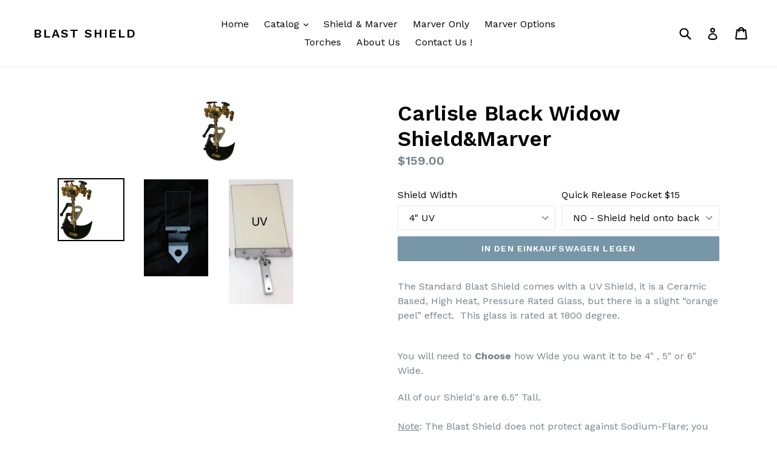

--- FILE ---
content_type: text/html; charset=utf-8
request_url: https://theblastshield.net/de/products/carlisle-black-widow-shield-marver
body_size: 25439
content:
<!doctype html>
<!--[if IE 9]> <html class="ie9 no-js" lang="de"> <![endif]-->
<!--[if (gt IE 9)|!(IE)]><!--> <html class="no-js" lang="de"> <!--<![endif]-->
<head>
  <meta charset="utf-8">
  <meta http-equiv="X-UA-Compatible" content="IE=edge,chrome=1">
  <meta name="viewport" content="width=device-width,initial-scale=1">
  <meta name="theme-color" content="#7796a8">
  <link rel="canonical" href="https://theblastshield.net/de/products/carlisle-black-widow-shield-marver">

  

  
  <title>
    Carlisle Black Widow Shield&amp;Marver
    
    
    
      &ndash; Blast Shield
    
  </title>

  
    <meta name="description" content="The Standard Blast Shield comes with a UV Shield, it is a Ceramic Based, High Heat, Pressure Rated Glass, but there is a slight “orange peel” effect.  This glass is rated at 1800 degree. You will need to Choose how Wide you want it to be 4&quot; , 5&quot; or 6&quot; Wide. All of our Shield&#39;s are 6.5&quot; Tall.Note: The Blast Shield does ">
  

  <!-- /snippets/social-meta-tags.liquid -->
<meta property="og:site_name" content="Blast Shield">
<meta property="og:url" content="https://theblastshield.net/de/products/carlisle-black-widow-shield-marver">
<meta property="og:title" content="Carlisle Black Widow Shield&Marver">
<meta property="og:type" content="product">
<meta property="og:description" content="The Standard Blast Shield comes with a UV Shield, it is a Ceramic Based, High Heat, Pressure Rated Glass, but there is a slight “orange peel” effect.  This glass is rated at 1800 degree. You will need to Choose how Wide you want it to be 4&quot; , 5&quot; or 6&quot; Wide. All of our Shield&#39;s are 6.5&quot; Tall.Note: The Blast Shield does "><meta property="og:price:amount" content="159.00">
  <meta property="og:price:currency" content="USD"><meta property="og:image" content="http://theblastshield.net/cdn/shop/products/large_blackwidow_1257581115_4a6c4f1e-2c5c-4999-9990-c39ed0a575b8_1024x1024.jpg?v=1500175188"><meta property="og:image" content="http://theblastshield.net/cdn/shop/products/GTT2_7bc00fc8-5803-422d-ba71-094bbdf62e7e_1024x1024.JPG?v=1500175189"><meta property="og:image" content="http://theblastshield.net/cdn/shop/products/SHIELDSUVONLY_f4fa29a2-0912-4596-af9d-46080a0d8353_1024x1024.jpg?v=1661285027">
<meta property="og:image:secure_url" content="https://theblastshield.net/cdn/shop/products/large_blackwidow_1257581115_4a6c4f1e-2c5c-4999-9990-c39ed0a575b8_1024x1024.jpg?v=1500175188"><meta property="og:image:secure_url" content="https://theblastshield.net/cdn/shop/products/GTT2_7bc00fc8-5803-422d-ba71-094bbdf62e7e_1024x1024.JPG?v=1500175189"><meta property="og:image:secure_url" content="https://theblastshield.net/cdn/shop/products/SHIELDSUVONLY_f4fa29a2-0912-4596-af9d-46080a0d8353_1024x1024.jpg?v=1661285027">

<meta name="twitter:site" content="@">
<meta name="twitter:card" content="summary_large_image">
<meta name="twitter:title" content="Carlisle Black Widow Shield&Marver">
<meta name="twitter:description" content="The Standard Blast Shield comes with a UV Shield, it is a Ceramic Based, High Heat, Pressure Rated Glass, but there is a slight “orange peel” effect.  This glass is rated at 1800 degree. You will need to Choose how Wide you want it to be 4&quot; , 5&quot; or 6&quot; Wide. All of our Shield&#39;s are 6.5&quot; Tall.Note: The Blast Shield does ">


  <link href="//theblastshield.net/cdn/shop/t/1/assets/theme.scss.css?v=138791533176846450541697561070" rel="stylesheet" type="text/css" media="all" />
  

  <link href="//fonts.googleapis.com/css?family=Work+Sans:400,700" rel="stylesheet" type="text/css" media="all" />


  

    <link href="//fonts.googleapis.com/css?family=Work+Sans:600" rel="stylesheet" type="text/css" media="all" />
  



  <script>
    var theme = {
      strings: {
        addToCart: "In den Einkaufswagen legen",
        soldOut: "Ausverkauft",
        unavailable: "Nicht verfügbar",
        showMore: "Mehr anzeigen",
        showLess: "Weniger anzeigen"
      },
      moneyFormat: "${{amount}}"
    }

    document.documentElement.className = document.documentElement.className.replace('no-js', 'js');
  </script>

  <!--[if (lte IE 9) ]><script src="//theblastshield.net/cdn/shop/t/1/assets/match-media.min.js?v=22265819453975888031494264769" type="text/javascript"></script><![endif]-->

  

  <!--[if (gt IE 9)|!(IE)]><!--><script src="//theblastshield.net/cdn/shop/t/1/assets/vendor.js?v=136118274122071307521494264770" defer="defer"></script><!--<![endif]-->
  <!--[if lte IE 9]><script src="//theblastshield.net/cdn/shop/t/1/assets/vendor.js?v=136118274122071307521494264770"></script><![endif]-->

  <!--[if (gt IE 9)|!(IE)]><!--><script src="//theblastshield.net/cdn/shop/t/1/assets/theme.js?v=157915646904488482801494264770" defer="defer"></script><!--<![endif]-->
  <!--[if lte IE 9]><script src="//theblastshield.net/cdn/shop/t/1/assets/theme.js?v=157915646904488482801494264770"></script><![endif]-->

  <script>window.performance && window.performance.mark && window.performance.mark('shopify.content_for_header.start');</script><meta id="shopify-digital-wallet" name="shopify-digital-wallet" content="/19884431/digital_wallets/dialog">
<meta name="shopify-checkout-api-token" content="aaa57731bb3847cad94c47ae2b5be913">
<meta id="in-context-paypal-metadata" data-shop-id="19884431" data-venmo-supported="false" data-environment="production" data-locale="de_DE" data-paypal-v4="true" data-currency="USD">
<link rel="alternate" hreflang="x-default" href="https://theblastshield.net/products/carlisle-black-widow-shield-marver">
<link rel="alternate" hreflang="en" href="https://theblastshield.net/products/carlisle-black-widow-shield-marver">
<link rel="alternate" hreflang="de" href="https://theblastshield.net/de/products/carlisle-black-widow-shield-marver">
<link rel="alternate" hreflang="es" href="https://theblastshield.net/es/products/carlisle-black-widow-shield-marver">
<link rel="alternate" hreflang="fr" href="https://theblastshield.net/fr/products/carlisle-black-widow-shield-marver">
<link rel="alternate" hreflang="ja" href="https://theblastshield.net/ja/products/carlisle-black-widow-shield-marver">
<link rel="alternate" type="application/json+oembed" href="https://theblastshield.net/de/products/carlisle-black-widow-shield-marver.oembed">
<script async="async" src="/checkouts/internal/preloads.js?locale=de-US"></script>
<link rel="preconnect" href="https://shop.app" crossorigin="anonymous">
<script async="async" src="https://shop.app/checkouts/internal/preloads.js?locale=de-US&shop_id=19884431" crossorigin="anonymous"></script>
<script id="apple-pay-shop-capabilities" type="application/json">{"shopId":19884431,"countryCode":"US","currencyCode":"USD","merchantCapabilities":["supports3DS"],"merchantId":"gid:\/\/shopify\/Shop\/19884431","merchantName":"Blast Shield","requiredBillingContactFields":["postalAddress","email","phone"],"requiredShippingContactFields":["postalAddress","email","phone"],"shippingType":"shipping","supportedNetworks":["visa","masterCard","amex","discover","elo","jcb"],"total":{"type":"pending","label":"Blast Shield","amount":"1.00"},"shopifyPaymentsEnabled":true,"supportsSubscriptions":true}</script>
<script id="shopify-features" type="application/json">{"accessToken":"aaa57731bb3847cad94c47ae2b5be913","betas":["rich-media-storefront-analytics"],"domain":"theblastshield.net","predictiveSearch":true,"shopId":19884431,"locale":"de"}</script>
<script>var Shopify = Shopify || {};
Shopify.shop = "blast-shield.myshopify.com";
Shopify.locale = "de";
Shopify.currency = {"active":"USD","rate":"1.0"};
Shopify.country = "US";
Shopify.theme = {"name":"debut","id":184575887,"schema_name":"Debut","schema_version":"1.2.0","theme_store_id":796,"role":"main"};
Shopify.theme.handle = "null";
Shopify.theme.style = {"id":null,"handle":null};
Shopify.cdnHost = "theblastshield.net/cdn";
Shopify.routes = Shopify.routes || {};
Shopify.routes.root = "/de/";</script>
<script type="module">!function(o){(o.Shopify=o.Shopify||{}).modules=!0}(window);</script>
<script>!function(o){function n(){var o=[];function n(){o.push(Array.prototype.slice.apply(arguments))}return n.q=o,n}var t=o.Shopify=o.Shopify||{};t.loadFeatures=n(),t.autoloadFeatures=n()}(window);</script>
<script>
  window.ShopifyPay = window.ShopifyPay || {};
  window.ShopifyPay.apiHost = "shop.app\/pay";
  window.ShopifyPay.redirectState = null;
</script>
<script id="shop-js-analytics" type="application/json">{"pageType":"product"}</script>
<script defer="defer" async type="module" src="//theblastshield.net/cdn/shopifycloud/shop-js/modules/v2/client.init-shop-cart-sync_HUjMWWU5.de.esm.js"></script>
<script defer="defer" async type="module" src="//theblastshield.net/cdn/shopifycloud/shop-js/modules/v2/chunk.common_QpfDqRK1.esm.js"></script>
<script type="module">
  await import("//theblastshield.net/cdn/shopifycloud/shop-js/modules/v2/client.init-shop-cart-sync_HUjMWWU5.de.esm.js");
await import("//theblastshield.net/cdn/shopifycloud/shop-js/modules/v2/chunk.common_QpfDqRK1.esm.js");

  window.Shopify.SignInWithShop?.initShopCartSync?.({"fedCMEnabled":true,"windoidEnabled":true});

</script>
<script>
  window.Shopify = window.Shopify || {};
  if (!window.Shopify.featureAssets) window.Shopify.featureAssets = {};
  window.Shopify.featureAssets['shop-js'] = {"shop-cart-sync":["modules/v2/client.shop-cart-sync_ByUgVWtJ.de.esm.js","modules/v2/chunk.common_QpfDqRK1.esm.js"],"init-fed-cm":["modules/v2/client.init-fed-cm_CVqhkk-1.de.esm.js","modules/v2/chunk.common_QpfDqRK1.esm.js"],"shop-button":["modules/v2/client.shop-button_B0pFlqys.de.esm.js","modules/v2/chunk.common_QpfDqRK1.esm.js"],"shop-cash-offers":["modules/v2/client.shop-cash-offers_CaaeZ5wd.de.esm.js","modules/v2/chunk.common_QpfDqRK1.esm.js","modules/v2/chunk.modal_CS8dP9kO.esm.js"],"init-windoid":["modules/v2/client.init-windoid_B-gyVqfY.de.esm.js","modules/v2/chunk.common_QpfDqRK1.esm.js"],"shop-toast-manager":["modules/v2/client.shop-toast-manager_DgTeluS3.de.esm.js","modules/v2/chunk.common_QpfDqRK1.esm.js"],"init-shop-email-lookup-coordinator":["modules/v2/client.init-shop-email-lookup-coordinator_C5I212n4.de.esm.js","modules/v2/chunk.common_QpfDqRK1.esm.js"],"init-shop-cart-sync":["modules/v2/client.init-shop-cart-sync_HUjMWWU5.de.esm.js","modules/v2/chunk.common_QpfDqRK1.esm.js"],"avatar":["modules/v2/client.avatar_BTnouDA3.de.esm.js"],"pay-button":["modules/v2/client.pay-button_CJaF-UDc.de.esm.js","modules/v2/chunk.common_QpfDqRK1.esm.js"],"init-customer-accounts":["modules/v2/client.init-customer-accounts_BI_wUvuR.de.esm.js","modules/v2/client.shop-login-button_DTPR4l75.de.esm.js","modules/v2/chunk.common_QpfDqRK1.esm.js","modules/v2/chunk.modal_CS8dP9kO.esm.js"],"init-shop-for-new-customer-accounts":["modules/v2/client.init-shop-for-new-customer-accounts_C4qR5Wl-.de.esm.js","modules/v2/client.shop-login-button_DTPR4l75.de.esm.js","modules/v2/chunk.common_QpfDqRK1.esm.js","modules/v2/chunk.modal_CS8dP9kO.esm.js"],"shop-login-button":["modules/v2/client.shop-login-button_DTPR4l75.de.esm.js","modules/v2/chunk.common_QpfDqRK1.esm.js","modules/v2/chunk.modal_CS8dP9kO.esm.js"],"init-customer-accounts-sign-up":["modules/v2/client.init-customer-accounts-sign-up_SG5gYFpP.de.esm.js","modules/v2/client.shop-login-button_DTPR4l75.de.esm.js","modules/v2/chunk.common_QpfDqRK1.esm.js","modules/v2/chunk.modal_CS8dP9kO.esm.js"],"shop-follow-button":["modules/v2/client.shop-follow-button_CmMsyvrH.de.esm.js","modules/v2/chunk.common_QpfDqRK1.esm.js","modules/v2/chunk.modal_CS8dP9kO.esm.js"],"checkout-modal":["modules/v2/client.checkout-modal_tfCxQqrq.de.esm.js","modules/v2/chunk.common_QpfDqRK1.esm.js","modules/v2/chunk.modal_CS8dP9kO.esm.js"],"lead-capture":["modules/v2/client.lead-capture_Ccz5Zm6k.de.esm.js","modules/v2/chunk.common_QpfDqRK1.esm.js","modules/v2/chunk.modal_CS8dP9kO.esm.js"],"shop-login":["modules/v2/client.shop-login_BfivnucW.de.esm.js","modules/v2/chunk.common_QpfDqRK1.esm.js","modules/v2/chunk.modal_CS8dP9kO.esm.js"],"payment-terms":["modules/v2/client.payment-terms_D2Mn0eFV.de.esm.js","modules/v2/chunk.common_QpfDqRK1.esm.js","modules/v2/chunk.modal_CS8dP9kO.esm.js"]};
</script>
<script id="__st">var __st={"a":19884431,"offset":-25200,"reqid":"14822efc-21a4-456a-b37e-a955e18d7834-1768696566","pageurl":"theblastshield.net\/de\/products\/carlisle-black-widow-shield-marver","u":"4ae5fc9e96eb","p":"product","rtyp":"product","rid":11747041551};</script>
<script>window.ShopifyPaypalV4VisibilityTracking = true;</script>
<script id="captcha-bootstrap">!function(){'use strict';const t='contact',e='account',n='new_comment',o=[[t,t],['blogs',n],['comments',n],[t,'customer']],c=[[e,'customer_login'],[e,'guest_login'],[e,'recover_customer_password'],[e,'create_customer']],r=t=>t.map((([t,e])=>`form[action*='/${t}']:not([data-nocaptcha='true']) input[name='form_type'][value='${e}']`)).join(','),a=t=>()=>t?[...document.querySelectorAll(t)].map((t=>t.form)):[];function s(){const t=[...o],e=r(t);return a(e)}const i='password',u='form_key',d=['recaptcha-v3-token','g-recaptcha-response','h-captcha-response',i],f=()=>{try{return window.sessionStorage}catch{return}},m='__shopify_v',_=t=>t.elements[u];function p(t,e,n=!1){try{const o=window.sessionStorage,c=JSON.parse(o.getItem(e)),{data:r}=function(t){const{data:e,action:n}=t;return t[m]||n?{data:e,action:n}:{data:t,action:n}}(c);for(const[e,n]of Object.entries(r))t.elements[e]&&(t.elements[e].value=n);n&&o.removeItem(e)}catch(o){console.error('form repopulation failed',{error:o})}}const l='form_type',E='cptcha';function T(t){t.dataset[E]=!0}const w=window,h=w.document,L='Shopify',v='ce_forms',y='captcha';let A=!1;((t,e)=>{const n=(g='f06e6c50-85a8-45c8-87d0-21a2b65856fe',I='https://cdn.shopify.com/shopifycloud/storefront-forms-hcaptcha/ce_storefront_forms_captcha_hcaptcha.v1.5.2.iife.js',D={infoText:'Durch hCaptcha geschützt',privacyText:'Datenschutz',termsText:'Allgemeine Geschäftsbedingungen'},(t,e,n)=>{const o=w[L][v],c=o.bindForm;if(c)return c(t,g,e,D).then(n);var r;o.q.push([[t,g,e,D],n]),r=I,A||(h.body.append(Object.assign(h.createElement('script'),{id:'captcha-provider',async:!0,src:r})),A=!0)});var g,I,D;w[L]=w[L]||{},w[L][v]=w[L][v]||{},w[L][v].q=[],w[L][y]=w[L][y]||{},w[L][y].protect=function(t,e){n(t,void 0,e),T(t)},Object.freeze(w[L][y]),function(t,e,n,w,h,L){const[v,y,A,g]=function(t,e,n){const i=e?o:[],u=t?c:[],d=[...i,...u],f=r(d),m=r(i),_=r(d.filter((([t,e])=>n.includes(e))));return[a(f),a(m),a(_),s()]}(w,h,L),I=t=>{const e=t.target;return e instanceof HTMLFormElement?e:e&&e.form},D=t=>v().includes(t);t.addEventListener('submit',(t=>{const e=I(t);if(!e)return;const n=D(e)&&!e.dataset.hcaptchaBound&&!e.dataset.recaptchaBound,o=_(e),c=g().includes(e)&&(!o||!o.value);(n||c)&&t.preventDefault(),c&&!n&&(function(t){try{if(!f())return;!function(t){const e=f();if(!e)return;const n=_(t);if(!n)return;const o=n.value;o&&e.removeItem(o)}(t);const e=Array.from(Array(32),(()=>Math.random().toString(36)[2])).join('');!function(t,e){_(t)||t.append(Object.assign(document.createElement('input'),{type:'hidden',name:u})),t.elements[u].value=e}(t,e),function(t,e){const n=f();if(!n)return;const o=[...t.querySelectorAll(`input[type='${i}']`)].map((({name:t})=>t)),c=[...d,...o],r={};for(const[a,s]of new FormData(t).entries())c.includes(a)||(r[a]=s);n.setItem(e,JSON.stringify({[m]:1,action:t.action,data:r}))}(t,e)}catch(e){console.error('failed to persist form',e)}}(e),e.submit())}));const S=(t,e)=>{t&&!t.dataset[E]&&(n(t,e.some((e=>e===t))),T(t))};for(const o of['focusin','change'])t.addEventListener(o,(t=>{const e=I(t);D(e)&&S(e,y())}));const B=e.get('form_key'),M=e.get(l),P=B&&M;t.addEventListener('DOMContentLoaded',(()=>{const t=y();if(P)for(const e of t)e.elements[l].value===M&&p(e,B);[...new Set([...A(),...v().filter((t=>'true'===t.dataset.shopifyCaptcha))])].forEach((e=>S(e,t)))}))}(h,new URLSearchParams(w.location.search),n,t,e,['guest_login'])})(!0,!0)}();</script>
<script integrity="sha256-4kQ18oKyAcykRKYeNunJcIwy7WH5gtpwJnB7kiuLZ1E=" data-source-attribution="shopify.loadfeatures" defer="defer" src="//theblastshield.net/cdn/shopifycloud/storefront/assets/storefront/load_feature-a0a9edcb.js" crossorigin="anonymous"></script>
<script crossorigin="anonymous" defer="defer" src="//theblastshield.net/cdn/shopifycloud/storefront/assets/shopify_pay/storefront-65b4c6d7.js?v=20250812"></script>
<script data-source-attribution="shopify.dynamic_checkout.dynamic.init">var Shopify=Shopify||{};Shopify.PaymentButton=Shopify.PaymentButton||{isStorefrontPortableWallets:!0,init:function(){window.Shopify.PaymentButton.init=function(){};var t=document.createElement("script");t.src="https://theblastshield.net/cdn/shopifycloud/portable-wallets/latest/portable-wallets.de.js",t.type="module",document.head.appendChild(t)}};
</script>
<script data-source-attribution="shopify.dynamic_checkout.buyer_consent">
  function portableWalletsHideBuyerConsent(e){var t=document.getElementById("shopify-buyer-consent"),n=document.getElementById("shopify-subscription-policy-button");t&&n&&(t.classList.add("hidden"),t.setAttribute("aria-hidden","true"),n.removeEventListener("click",e))}function portableWalletsShowBuyerConsent(e){var t=document.getElementById("shopify-buyer-consent"),n=document.getElementById("shopify-subscription-policy-button");t&&n&&(t.classList.remove("hidden"),t.removeAttribute("aria-hidden"),n.addEventListener("click",e))}window.Shopify?.PaymentButton&&(window.Shopify.PaymentButton.hideBuyerConsent=portableWalletsHideBuyerConsent,window.Shopify.PaymentButton.showBuyerConsent=portableWalletsShowBuyerConsent);
</script>
<script data-source-attribution="shopify.dynamic_checkout.cart.bootstrap">document.addEventListener("DOMContentLoaded",(function(){function t(){return document.querySelector("shopify-accelerated-checkout-cart, shopify-accelerated-checkout")}if(t())Shopify.PaymentButton.init();else{new MutationObserver((function(e,n){t()&&(Shopify.PaymentButton.init(),n.disconnect())})).observe(document.body,{childList:!0,subtree:!0})}}));
</script>
<link id="shopify-accelerated-checkout-styles" rel="stylesheet" media="screen" href="https://theblastshield.net/cdn/shopifycloud/portable-wallets/latest/accelerated-checkout-backwards-compat.css" crossorigin="anonymous">
<style id="shopify-accelerated-checkout-cart">
        #shopify-buyer-consent {
  margin-top: 1em;
  display: inline-block;
  width: 100%;
}

#shopify-buyer-consent.hidden {
  display: none;
}

#shopify-subscription-policy-button {
  background: none;
  border: none;
  padding: 0;
  text-decoration: underline;
  font-size: inherit;
  cursor: pointer;
}

#shopify-subscription-policy-button::before {
  box-shadow: none;
}

      </style>

<script>window.performance && window.performance.mark && window.performance.mark('shopify.content_for_header.end');</script>
<link href="https://monorail-edge.shopifysvc.com" rel="dns-prefetch">
<script>(function(){if ("sendBeacon" in navigator && "performance" in window) {try {var session_token_from_headers = performance.getEntriesByType('navigation')[0].serverTiming.find(x => x.name == '_s').description;} catch {var session_token_from_headers = undefined;}var session_cookie_matches = document.cookie.match(/_shopify_s=([^;]*)/);var session_token_from_cookie = session_cookie_matches && session_cookie_matches.length === 2 ? session_cookie_matches[1] : "";var session_token = session_token_from_headers || session_token_from_cookie || "";function handle_abandonment_event(e) {var entries = performance.getEntries().filter(function(entry) {return /monorail-edge.shopifysvc.com/.test(entry.name);});if (!window.abandonment_tracked && entries.length === 0) {window.abandonment_tracked = true;var currentMs = Date.now();var navigation_start = performance.timing.navigationStart;var payload = {shop_id: 19884431,url: window.location.href,navigation_start,duration: currentMs - navigation_start,session_token,page_type: "product"};window.navigator.sendBeacon("https://monorail-edge.shopifysvc.com/v1/produce", JSON.stringify({schema_id: "online_store_buyer_site_abandonment/1.1",payload: payload,metadata: {event_created_at_ms: currentMs,event_sent_at_ms: currentMs}}));}}window.addEventListener('pagehide', handle_abandonment_event);}}());</script>
<script id="web-pixels-manager-setup">(function e(e,d,r,n,o){if(void 0===o&&(o={}),!Boolean(null===(a=null===(i=window.Shopify)||void 0===i?void 0:i.analytics)||void 0===a?void 0:a.replayQueue)){var i,a;window.Shopify=window.Shopify||{};var t=window.Shopify;t.analytics=t.analytics||{};var s=t.analytics;s.replayQueue=[],s.publish=function(e,d,r){return s.replayQueue.push([e,d,r]),!0};try{self.performance.mark("wpm:start")}catch(e){}var l=function(){var e={modern:/Edge?\/(1{2}[4-9]|1[2-9]\d|[2-9]\d{2}|\d{4,})\.\d+(\.\d+|)|Firefox\/(1{2}[4-9]|1[2-9]\d|[2-9]\d{2}|\d{4,})\.\d+(\.\d+|)|Chrom(ium|e)\/(9{2}|\d{3,})\.\d+(\.\d+|)|(Maci|X1{2}).+ Version\/(15\.\d+|(1[6-9]|[2-9]\d|\d{3,})\.\d+)([,.]\d+|)( \(\w+\)|)( Mobile\/\w+|) Safari\/|Chrome.+OPR\/(9{2}|\d{3,})\.\d+\.\d+|(CPU[ +]OS|iPhone[ +]OS|CPU[ +]iPhone|CPU IPhone OS|CPU iPad OS)[ +]+(15[._]\d+|(1[6-9]|[2-9]\d|\d{3,})[._]\d+)([._]\d+|)|Android:?[ /-](13[3-9]|1[4-9]\d|[2-9]\d{2}|\d{4,})(\.\d+|)(\.\d+|)|Android.+Firefox\/(13[5-9]|1[4-9]\d|[2-9]\d{2}|\d{4,})\.\d+(\.\d+|)|Android.+Chrom(ium|e)\/(13[3-9]|1[4-9]\d|[2-9]\d{2}|\d{4,})\.\d+(\.\d+|)|SamsungBrowser\/([2-9]\d|\d{3,})\.\d+/,legacy:/Edge?\/(1[6-9]|[2-9]\d|\d{3,})\.\d+(\.\d+|)|Firefox\/(5[4-9]|[6-9]\d|\d{3,})\.\d+(\.\d+|)|Chrom(ium|e)\/(5[1-9]|[6-9]\d|\d{3,})\.\d+(\.\d+|)([\d.]+$|.*Safari\/(?![\d.]+ Edge\/[\d.]+$))|(Maci|X1{2}).+ Version\/(10\.\d+|(1[1-9]|[2-9]\d|\d{3,})\.\d+)([,.]\d+|)( \(\w+\)|)( Mobile\/\w+|) Safari\/|Chrome.+OPR\/(3[89]|[4-9]\d|\d{3,})\.\d+\.\d+|(CPU[ +]OS|iPhone[ +]OS|CPU[ +]iPhone|CPU IPhone OS|CPU iPad OS)[ +]+(10[._]\d+|(1[1-9]|[2-9]\d|\d{3,})[._]\d+)([._]\d+|)|Android:?[ /-](13[3-9]|1[4-9]\d|[2-9]\d{2}|\d{4,})(\.\d+|)(\.\d+|)|Mobile Safari.+OPR\/([89]\d|\d{3,})\.\d+\.\d+|Android.+Firefox\/(13[5-9]|1[4-9]\d|[2-9]\d{2}|\d{4,})\.\d+(\.\d+|)|Android.+Chrom(ium|e)\/(13[3-9]|1[4-9]\d|[2-9]\d{2}|\d{4,})\.\d+(\.\d+|)|Android.+(UC? ?Browser|UCWEB|U3)[ /]?(15\.([5-9]|\d{2,})|(1[6-9]|[2-9]\d|\d{3,})\.\d+)\.\d+|SamsungBrowser\/(5\.\d+|([6-9]|\d{2,})\.\d+)|Android.+MQ{2}Browser\/(14(\.(9|\d{2,})|)|(1[5-9]|[2-9]\d|\d{3,})(\.\d+|))(\.\d+|)|K[Aa][Ii]OS\/(3\.\d+|([4-9]|\d{2,})\.\d+)(\.\d+|)/},d=e.modern,r=e.legacy,n=navigator.userAgent;return n.match(d)?"modern":n.match(r)?"legacy":"unknown"}(),u="modern"===l?"modern":"legacy",c=(null!=n?n:{modern:"",legacy:""})[u],f=function(e){return[e.baseUrl,"/wpm","/b",e.hashVersion,"modern"===e.buildTarget?"m":"l",".js"].join("")}({baseUrl:d,hashVersion:r,buildTarget:u}),m=function(e){var d=e.version,r=e.bundleTarget,n=e.surface,o=e.pageUrl,i=e.monorailEndpoint;return{emit:function(e){var a=e.status,t=e.errorMsg,s=(new Date).getTime(),l=JSON.stringify({metadata:{event_sent_at_ms:s},events:[{schema_id:"web_pixels_manager_load/3.1",payload:{version:d,bundle_target:r,page_url:o,status:a,surface:n,error_msg:t},metadata:{event_created_at_ms:s}}]});if(!i)return console&&console.warn&&console.warn("[Web Pixels Manager] No Monorail endpoint provided, skipping logging."),!1;try{return self.navigator.sendBeacon.bind(self.navigator)(i,l)}catch(e){}var u=new XMLHttpRequest;try{return u.open("POST",i,!0),u.setRequestHeader("Content-Type","text/plain"),u.send(l),!0}catch(e){return console&&console.warn&&console.warn("[Web Pixels Manager] Got an unhandled error while logging to Monorail."),!1}}}}({version:r,bundleTarget:l,surface:e.surface,pageUrl:self.location.href,monorailEndpoint:e.monorailEndpoint});try{o.browserTarget=l,function(e){var d=e.src,r=e.async,n=void 0===r||r,o=e.onload,i=e.onerror,a=e.sri,t=e.scriptDataAttributes,s=void 0===t?{}:t,l=document.createElement("script"),u=document.querySelector("head"),c=document.querySelector("body");if(l.async=n,l.src=d,a&&(l.integrity=a,l.crossOrigin="anonymous"),s)for(var f in s)if(Object.prototype.hasOwnProperty.call(s,f))try{l.dataset[f]=s[f]}catch(e){}if(o&&l.addEventListener("load",o),i&&l.addEventListener("error",i),u)u.appendChild(l);else{if(!c)throw new Error("Did not find a head or body element to append the script");c.appendChild(l)}}({src:f,async:!0,onload:function(){if(!function(){var e,d;return Boolean(null===(d=null===(e=window.Shopify)||void 0===e?void 0:e.analytics)||void 0===d?void 0:d.initialized)}()){var d=window.webPixelsManager.init(e)||void 0;if(d){var r=window.Shopify.analytics;r.replayQueue.forEach((function(e){var r=e[0],n=e[1],o=e[2];d.publishCustomEvent(r,n,o)})),r.replayQueue=[],r.publish=d.publishCustomEvent,r.visitor=d.visitor,r.initialized=!0}}},onerror:function(){return m.emit({status:"failed",errorMsg:"".concat(f," has failed to load")})},sri:function(e){var d=/^sha384-[A-Za-z0-9+/=]+$/;return"string"==typeof e&&d.test(e)}(c)?c:"",scriptDataAttributes:o}),m.emit({status:"loading"})}catch(e){m.emit({status:"failed",errorMsg:(null==e?void 0:e.message)||"Unknown error"})}}})({shopId: 19884431,storefrontBaseUrl: "https://theblastshield.net",extensionsBaseUrl: "https://extensions.shopifycdn.com/cdn/shopifycloud/web-pixels-manager",monorailEndpoint: "https://monorail-edge.shopifysvc.com/unstable/produce_batch",surface: "storefront-renderer",enabledBetaFlags: ["2dca8a86"],webPixelsConfigList: [{"id":"shopify-app-pixel","configuration":"{}","eventPayloadVersion":"v1","runtimeContext":"STRICT","scriptVersion":"0450","apiClientId":"shopify-pixel","type":"APP","privacyPurposes":["ANALYTICS","MARKETING"]},{"id":"shopify-custom-pixel","eventPayloadVersion":"v1","runtimeContext":"LAX","scriptVersion":"0450","apiClientId":"shopify-pixel","type":"CUSTOM","privacyPurposes":["ANALYTICS","MARKETING"]}],isMerchantRequest: false,initData: {"shop":{"name":"Blast Shield","paymentSettings":{"currencyCode":"USD"},"myshopifyDomain":"blast-shield.myshopify.com","countryCode":"US","storefrontUrl":"https:\/\/theblastshield.net\/de"},"customer":null,"cart":null,"checkout":null,"productVariants":[{"price":{"amount":159.0,"currencyCode":"USD"},"product":{"title":"Carlisle Black Widow Shield\u0026Marver","vendor":"Blast Shield","id":"11747041551","untranslatedTitle":"Carlisle Black Widow Shield\u0026Marver","url":"\/de\/products\/carlisle-black-widow-shield-marver","type":"Shield\u0026Marver"},"id":"40758994272419","image":{"src":"\/\/theblastshield.net\/cdn\/shop\/products\/large_blackwidow_1257581115_4a6c4f1e-2c5c-4999-9990-c39ed0a575b8.jpg?v=1500175188"},"sku":"","title":"4\" UV \/ NO - Shield held onto back with 2 screws","untranslatedTitle":"4\" UV \/ NO - Shield held onto back with 2 screws"},{"price":{"amount":174.0,"currencyCode":"USD"},"product":{"title":"Carlisle Black Widow Shield\u0026Marver","vendor":"Blast Shield","id":"11747041551","untranslatedTitle":"Carlisle Black Widow Shield\u0026Marver","url":"\/de\/products\/carlisle-black-widow-shield-marver","type":"Shield\u0026Marver"},"id":"40758994305187","image":{"src":"\/\/theblastshield.net\/cdn\/shop\/products\/large_blackwidow_1257581115_4a6c4f1e-2c5c-4999-9990-c39ed0a575b8.jpg?v=1500175188"},"sku":"","title":"4\" UV \/ YES - Shield slips into pocket +$15","untranslatedTitle":"4\" UV \/ YES - Shield slips into pocket +$15"},{"price":{"amount":159.0,"currencyCode":"USD"},"product":{"title":"Carlisle Black Widow Shield\u0026Marver","vendor":"Blast Shield","id":"11747041551","untranslatedTitle":"Carlisle Black Widow Shield\u0026Marver","url":"\/de\/products\/carlisle-black-widow-shield-marver","type":"Shield\u0026Marver"},"id":"40758994337955","image":{"src":"\/\/theblastshield.net\/cdn\/shop\/products\/large_blackwidow_1257581115_4a6c4f1e-2c5c-4999-9990-c39ed0a575b8.jpg?v=1500175188"},"sku":"","title":"5\" UV \/ NO - Shield held onto back with 2 screws","untranslatedTitle":"5\" UV \/ NO - Shield held onto back with 2 screws"},{"price":{"amount":174.0,"currencyCode":"USD"},"product":{"title":"Carlisle Black Widow Shield\u0026Marver","vendor":"Blast Shield","id":"11747041551","untranslatedTitle":"Carlisle Black Widow Shield\u0026Marver","url":"\/de\/products\/carlisle-black-widow-shield-marver","type":"Shield\u0026Marver"},"id":"40758994370723","image":{"src":"\/\/theblastshield.net\/cdn\/shop\/products\/large_blackwidow_1257581115_4a6c4f1e-2c5c-4999-9990-c39ed0a575b8.jpg?v=1500175188"},"sku":"","title":"5\" UV \/ YES - Shield slips into pocket +$15","untranslatedTitle":"5\" UV \/ YES - Shield slips into pocket +$15"},{"price":{"amount":159.0,"currencyCode":"USD"},"product":{"title":"Carlisle Black Widow Shield\u0026Marver","vendor":"Blast Shield","id":"11747041551","untranslatedTitle":"Carlisle Black Widow Shield\u0026Marver","url":"\/de\/products\/carlisle-black-widow-shield-marver","type":"Shield\u0026Marver"},"id":"40758994403491","image":{"src":"\/\/theblastshield.net\/cdn\/shop\/products\/large_blackwidow_1257581115_4a6c4f1e-2c5c-4999-9990-c39ed0a575b8.jpg?v=1500175188"},"sku":"","title":"6\" UV \/ NO - Shield held onto back with 2 screws","untranslatedTitle":"6\" UV \/ NO - Shield held onto back with 2 screws"},{"price":{"amount":174.0,"currencyCode":"USD"},"product":{"title":"Carlisle Black Widow Shield\u0026Marver","vendor":"Blast Shield","id":"11747041551","untranslatedTitle":"Carlisle Black Widow Shield\u0026Marver","url":"\/de\/products\/carlisle-black-widow-shield-marver","type":"Shield\u0026Marver"},"id":"40758994436259","image":{"src":"\/\/theblastshield.net\/cdn\/shop\/products\/large_blackwidow_1257581115_4a6c4f1e-2c5c-4999-9990-c39ed0a575b8.jpg?v=1500175188"},"sku":"","title":"6\" UV \/ YES - Shield slips into pocket +$15","untranslatedTitle":"6\" UV \/ YES - Shield slips into pocket +$15"}],"purchasingCompany":null},},"https://theblastshield.net/cdn","fcfee988w5aeb613cpc8e4bc33m6693e112",{"modern":"","legacy":""},{"shopId":"19884431","storefrontBaseUrl":"https:\/\/theblastshield.net","extensionBaseUrl":"https:\/\/extensions.shopifycdn.com\/cdn\/shopifycloud\/web-pixels-manager","surface":"storefront-renderer","enabledBetaFlags":"[\"2dca8a86\"]","isMerchantRequest":"false","hashVersion":"fcfee988w5aeb613cpc8e4bc33m6693e112","publish":"custom","events":"[[\"page_viewed\",{}],[\"product_viewed\",{\"productVariant\":{\"price\":{\"amount\":159.0,\"currencyCode\":\"USD\"},\"product\":{\"title\":\"Carlisle Black Widow Shield\u0026Marver\",\"vendor\":\"Blast Shield\",\"id\":\"11747041551\",\"untranslatedTitle\":\"Carlisle Black Widow Shield\u0026Marver\",\"url\":\"\/de\/products\/carlisle-black-widow-shield-marver\",\"type\":\"Shield\u0026Marver\"},\"id\":\"40758994272419\",\"image\":{\"src\":\"\/\/theblastshield.net\/cdn\/shop\/products\/large_blackwidow_1257581115_4a6c4f1e-2c5c-4999-9990-c39ed0a575b8.jpg?v=1500175188\"},\"sku\":\"\",\"title\":\"4\\\" UV \/ NO - Shield held onto back with 2 screws\",\"untranslatedTitle\":\"4\\\" UV \/ NO - Shield held onto back with 2 screws\"}}]]"});</script><script>
  window.ShopifyAnalytics = window.ShopifyAnalytics || {};
  window.ShopifyAnalytics.meta = window.ShopifyAnalytics.meta || {};
  window.ShopifyAnalytics.meta.currency = 'USD';
  var meta = {"product":{"id":11747041551,"gid":"gid:\/\/shopify\/Product\/11747041551","vendor":"Blast Shield","type":"Shield\u0026Marver","handle":"carlisle-black-widow-shield-marver","variants":[{"id":40758994272419,"price":15900,"name":"Carlisle Black Widow Shield\u0026Marver - 4\" UV \/ NO - Shield held onto back with 2 screws","public_title":"4\" UV \/ NO - Shield held onto back with 2 screws","sku":""},{"id":40758994305187,"price":17400,"name":"Carlisle Black Widow Shield\u0026Marver - 4\" UV \/ YES - Shield slips into pocket +$15","public_title":"4\" UV \/ YES - Shield slips into pocket +$15","sku":""},{"id":40758994337955,"price":15900,"name":"Carlisle Black Widow Shield\u0026Marver - 5\" UV \/ NO - Shield held onto back with 2 screws","public_title":"5\" UV \/ NO - Shield held onto back with 2 screws","sku":""},{"id":40758994370723,"price":17400,"name":"Carlisle Black Widow Shield\u0026Marver - 5\" UV \/ YES - Shield slips into pocket +$15","public_title":"5\" UV \/ YES - Shield slips into pocket +$15","sku":""},{"id":40758994403491,"price":15900,"name":"Carlisle Black Widow Shield\u0026Marver - 6\" UV \/ NO - Shield held onto back with 2 screws","public_title":"6\" UV \/ NO - Shield held onto back with 2 screws","sku":""},{"id":40758994436259,"price":17400,"name":"Carlisle Black Widow Shield\u0026Marver - 6\" UV \/ YES - Shield slips into pocket +$15","public_title":"6\" UV \/ YES - Shield slips into pocket +$15","sku":""}],"remote":false},"page":{"pageType":"product","resourceType":"product","resourceId":11747041551,"requestId":"14822efc-21a4-456a-b37e-a955e18d7834-1768696566"}};
  for (var attr in meta) {
    window.ShopifyAnalytics.meta[attr] = meta[attr];
  }
</script>
<script class="analytics">
  (function () {
    var customDocumentWrite = function(content) {
      var jquery = null;

      if (window.jQuery) {
        jquery = window.jQuery;
      } else if (window.Checkout && window.Checkout.$) {
        jquery = window.Checkout.$;
      }

      if (jquery) {
        jquery('body').append(content);
      }
    };

    var hasLoggedConversion = function(token) {
      if (token) {
        return document.cookie.indexOf('loggedConversion=' + token) !== -1;
      }
      return false;
    }

    var setCookieIfConversion = function(token) {
      if (token) {
        var twoMonthsFromNow = new Date(Date.now());
        twoMonthsFromNow.setMonth(twoMonthsFromNow.getMonth() + 2);

        document.cookie = 'loggedConversion=' + token + '; expires=' + twoMonthsFromNow;
      }
    }

    var trekkie = window.ShopifyAnalytics.lib = window.trekkie = window.trekkie || [];
    if (trekkie.integrations) {
      return;
    }
    trekkie.methods = [
      'identify',
      'page',
      'ready',
      'track',
      'trackForm',
      'trackLink'
    ];
    trekkie.factory = function(method) {
      return function() {
        var args = Array.prototype.slice.call(arguments);
        args.unshift(method);
        trekkie.push(args);
        return trekkie;
      };
    };
    for (var i = 0; i < trekkie.methods.length; i++) {
      var key = trekkie.methods[i];
      trekkie[key] = trekkie.factory(key);
    }
    trekkie.load = function(config) {
      trekkie.config = config || {};
      trekkie.config.initialDocumentCookie = document.cookie;
      var first = document.getElementsByTagName('script')[0];
      var script = document.createElement('script');
      script.type = 'text/javascript';
      script.onerror = function(e) {
        var scriptFallback = document.createElement('script');
        scriptFallback.type = 'text/javascript';
        scriptFallback.onerror = function(error) {
                var Monorail = {
      produce: function produce(monorailDomain, schemaId, payload) {
        var currentMs = new Date().getTime();
        var event = {
          schema_id: schemaId,
          payload: payload,
          metadata: {
            event_created_at_ms: currentMs,
            event_sent_at_ms: currentMs
          }
        };
        return Monorail.sendRequest("https://" + monorailDomain + "/v1/produce", JSON.stringify(event));
      },
      sendRequest: function sendRequest(endpointUrl, payload) {
        // Try the sendBeacon API
        if (window && window.navigator && typeof window.navigator.sendBeacon === 'function' && typeof window.Blob === 'function' && !Monorail.isIos12()) {
          var blobData = new window.Blob([payload], {
            type: 'text/plain'
          });

          if (window.navigator.sendBeacon(endpointUrl, blobData)) {
            return true;
          } // sendBeacon was not successful

        } // XHR beacon

        var xhr = new XMLHttpRequest();

        try {
          xhr.open('POST', endpointUrl);
          xhr.setRequestHeader('Content-Type', 'text/plain');
          xhr.send(payload);
        } catch (e) {
          console.log(e);
        }

        return false;
      },
      isIos12: function isIos12() {
        return window.navigator.userAgent.lastIndexOf('iPhone; CPU iPhone OS 12_') !== -1 || window.navigator.userAgent.lastIndexOf('iPad; CPU OS 12_') !== -1;
      }
    };
    Monorail.produce('monorail-edge.shopifysvc.com',
      'trekkie_storefront_load_errors/1.1',
      {shop_id: 19884431,
      theme_id: 184575887,
      app_name: "storefront",
      context_url: window.location.href,
      source_url: "//theblastshield.net/cdn/s/trekkie.storefront.cd680fe47e6c39ca5d5df5f0a32d569bc48c0f27.min.js"});

        };
        scriptFallback.async = true;
        scriptFallback.src = '//theblastshield.net/cdn/s/trekkie.storefront.cd680fe47e6c39ca5d5df5f0a32d569bc48c0f27.min.js';
        first.parentNode.insertBefore(scriptFallback, first);
      };
      script.async = true;
      script.src = '//theblastshield.net/cdn/s/trekkie.storefront.cd680fe47e6c39ca5d5df5f0a32d569bc48c0f27.min.js';
      first.parentNode.insertBefore(script, first);
    };
    trekkie.load(
      {"Trekkie":{"appName":"storefront","development":false,"defaultAttributes":{"shopId":19884431,"isMerchantRequest":null,"themeId":184575887,"themeCityHash":"1755483783900650415","contentLanguage":"de","currency":"USD","eventMetadataId":"aa5dfa65-7ba3-4276-827d-376f48c93541"},"isServerSideCookieWritingEnabled":true,"monorailRegion":"shop_domain","enabledBetaFlags":["65f19447"]},"Session Attribution":{},"S2S":{"facebookCapiEnabled":false,"source":"trekkie-storefront-renderer","apiClientId":580111}}
    );

    var loaded = false;
    trekkie.ready(function() {
      if (loaded) return;
      loaded = true;

      window.ShopifyAnalytics.lib = window.trekkie;

      var originalDocumentWrite = document.write;
      document.write = customDocumentWrite;
      try { window.ShopifyAnalytics.merchantGoogleAnalytics.call(this); } catch(error) {};
      document.write = originalDocumentWrite;

      window.ShopifyAnalytics.lib.page(null,{"pageType":"product","resourceType":"product","resourceId":11747041551,"requestId":"14822efc-21a4-456a-b37e-a955e18d7834-1768696566","shopifyEmitted":true});

      var match = window.location.pathname.match(/checkouts\/(.+)\/(thank_you|post_purchase)/)
      var token = match? match[1]: undefined;
      if (!hasLoggedConversion(token)) {
        setCookieIfConversion(token);
        window.ShopifyAnalytics.lib.track("Viewed Product",{"currency":"USD","variantId":40758994272419,"productId":11747041551,"productGid":"gid:\/\/shopify\/Product\/11747041551","name":"Carlisle Black Widow Shield\u0026Marver - 4\" UV \/ NO - Shield held onto back with 2 screws","price":"159.00","sku":"","brand":"Blast Shield","variant":"4\" UV \/ NO - Shield held onto back with 2 screws","category":"Shield\u0026Marver","nonInteraction":true,"remote":false},undefined,undefined,{"shopifyEmitted":true});
      window.ShopifyAnalytics.lib.track("monorail:\/\/trekkie_storefront_viewed_product\/1.1",{"currency":"USD","variantId":40758994272419,"productId":11747041551,"productGid":"gid:\/\/shopify\/Product\/11747041551","name":"Carlisle Black Widow Shield\u0026Marver - 4\" UV \/ NO - Shield held onto back with 2 screws","price":"159.00","sku":"","brand":"Blast Shield","variant":"4\" UV \/ NO - Shield held onto back with 2 screws","category":"Shield\u0026Marver","nonInteraction":true,"remote":false,"referer":"https:\/\/theblastshield.net\/de\/products\/carlisle-black-widow-shield-marver"});
      }
    });


        var eventsListenerScript = document.createElement('script');
        eventsListenerScript.async = true;
        eventsListenerScript.src = "//theblastshield.net/cdn/shopifycloud/storefront/assets/shop_events_listener-3da45d37.js";
        document.getElementsByTagName('head')[0].appendChild(eventsListenerScript);

})();</script>
<script
  defer
  src="https://theblastshield.net/cdn/shopifycloud/perf-kit/shopify-perf-kit-3.0.4.min.js"
  data-application="storefront-renderer"
  data-shop-id="19884431"
  data-render-region="gcp-us-central1"
  data-page-type="product"
  data-theme-instance-id="184575887"
  data-theme-name="Debut"
  data-theme-version="1.2.0"
  data-monorail-region="shop_domain"
  data-resource-timing-sampling-rate="10"
  data-shs="true"
  data-shs-beacon="true"
  data-shs-export-with-fetch="true"
  data-shs-logs-sample-rate="1"
  data-shs-beacon-endpoint="https://theblastshield.net/api/collect"
></script>
</head>

<body class="template-product">

  <a class="in-page-link visually-hidden skip-link" href="#MainContent">Direkt zum Inhalt</a>

  <div id="SearchDrawer" class="search-bar drawer drawer--top">
    <div class="search-bar__table">
      <div class="search-bar__table-cell search-bar__form-wrapper">
        <form class="search search-bar__form" action="/search" method="get" role="search">
          <button class="search-bar__submit search__submit btn--link" type="submit">
            <svg aria-hidden="true" focusable="false" role="presentation" class="icon icon-search" viewBox="0 0 37 40"><path d="M35.6 36l-9.8-9.8c4.1-5.4 3.6-13.2-1.3-18.1-5.4-5.4-14.2-5.4-19.7 0-5.4 5.4-5.4 14.2 0 19.7 2.6 2.6 6.1 4.1 9.8 4.1 3 0 5.9-1 8.3-2.8l9.8 9.8c.4.4.9.6 1.4.6s1-.2 1.4-.6c.9-.9.9-2.1.1-2.9zm-20.9-8.2c-2.6 0-5.1-1-7-2.9-3.9-3.9-3.9-10.1 0-14C9.6 9 12.2 8 14.7 8s5.1 1 7 2.9c3.9 3.9 3.9 10.1 0 14-1.9 1.9-4.4 2.9-7 2.9z"/></svg>
            <span class="icon__fallback-text">Suchen</span>
          </button>
          <input class="search__input search-bar__input" type="search" name="q" value="" placeholder="Suchen" aria-label="Suchen">
        </form>
      </div>
      <div class="search-bar__table-cell text-right">
        <button type="button" class="btn--link search-bar__close js-drawer-close">
          <svg aria-hidden="true" focusable="false" role="presentation" class="icon icon-close" viewBox="0 0 37 40"><path d="M21.3 23l11-11c.8-.8.8-2 0-2.8-.8-.8-2-.8-2.8 0l-11 11-11-11c-.8-.8-2-.8-2.8 0-.8.8-.8 2 0 2.8l11 11-11 11c-.8.8-.8 2 0 2.8.4.4.9.6 1.4.6s1-.2 1.4-.6l11-11 11 11c.4.4.9.6 1.4.6s1-.2 1.4-.6c.8-.8.8-2 0-2.8l-11-11z"/></svg>
          <span class="icon__fallback-text">Schließen (esc)</span>
        </button>
      </div>
    </div>
  </div>

  <div id="shopify-section-header" class="shopify-section">

<div data-section-id="header" data-section-type="header-section">
  <nav class="mobile-nav-wrapper medium-up--hide" role="navigation">
    <ul id="MobileNav" class="mobile-nav">
      
<li class="mobile-nav__item border-bottom">
          
            <a href="/de" class="mobile-nav__link">
              Home
            </a>
          
        </li>
      
<li class="mobile-nav__item border-bottom">
          
            <button type="button" class="btn--link js-toggle-submenu mobile-nav__link" data-target="catalog" data-level="1">
              Catalog
              <div class="mobile-nav__icon">
                <svg aria-hidden="true" focusable="false" role="presentation" class="icon icon-chevron-right" viewBox="0 0 284.49 498.98"><defs><style>.cls-1{fill:#231f20}</style></defs><path class="cls-1" d="M223.18 628.49a35 35 0 0 1-24.75-59.75L388.17 379 198.43 189.26a35 35 0 0 1 49.5-49.5l214.49 214.49a35 35 0 0 1 0 49.5L247.93 618.24a34.89 34.89 0 0 1-24.75 10.25z" transform="translate(-188.18 -129.51)"/></svg>
                <span class="icon__fallback-text">ausklappen</span>
              </div>
            </button>
            <ul class="mobile-nav__dropdown" data-parent="catalog" data-level="2">
              <li class="mobile-nav__item border-bottom">
                <div class="mobile-nav__table">
                  <div class="mobile-nav__table-cell mobile-nav__return">
                    <button class="btn--link js-toggle-submenu mobile-nav__return-btn" type="button">
                      <svg aria-hidden="true" focusable="false" role="presentation" class="icon icon-chevron-left" viewBox="0 0 284.49 498.98"><defs><style>.cls-1{fill:#231f20}</style></defs><path class="cls-1" d="M437.67 129.51a35 35 0 0 1 24.75 59.75L272.67 379l189.75 189.74a35 35 0 1 1-49.5 49.5L198.43 403.75a35 35 0 0 1 0-49.5l214.49-214.49a34.89 34.89 0 0 1 24.75-10.25z" transform="translate(-188.18 -129.51)"/></svg>
                      <span class="icon__fallback-text">einklappen</span>
                    </button>
                  </div>
                  <a href="/de/collections/all" class="mobile-nav__sublist-link mobile-nav__sublist-header">
                    Catalog
                  </a>
                </div>
              </li>

              
                <li class="mobile-nav__item border-bottom">
                  <a href="/de/collections/adjustable-presses" class="mobile-nav__sublist-link">
                    Adjustable Presses
                  </a>
                </li>
              
                <li class="mobile-nav__item border-bottom">
                  <a href="/de/collections/bench-marver-and-shields" class="mobile-nav__sublist-link">
                    Bench Marver &amp; Shield&#39;s
                  </a>
                </li>
              
                <li class="mobile-nav__item border-bottom">
                  <a href="/de/collections/blade-marvers" class="mobile-nav__sublist-link">
                    Blade Marvers
                  </a>
                </li>
              
                <li class="mobile-nav__item border-bottom">
                  <a href="/de/collections/bunson-torch" class="mobile-nav__sublist-link">
                    Bunson Torch
                  </a>
                </li>
              
                <li class="mobile-nav__item border-bottom">
                  <a href="/de/collections/claw-grabbers-piercers-scoring" class="mobile-nav__sublist-link">
                    Claw Grabbers &amp; Glass Scoring
                  </a>
                </li>
              
                <li class="mobile-nav__item border-bottom">
                  <a href="/de/collections/finishing-tool" class="mobile-nav__sublist-link">
                    Finishing Tool
                  </a>
                </li>
              
                <li class="mobile-nav__item border-bottom">
                  <a href="/de/collections/flaring-tools" class="mobile-nav__sublist-link">
                    Flaring Tool
                  </a>
                </li>
              
                <li class="mobile-nav__item border-bottom">
                  <a href="/de/collections/graphite-plates-and-rods" class="mobile-nav__sublist-link">
                    Graphite Plates &amp; Rods
                  </a>
                </li>
              
                <li class="mobile-nav__item border-bottom">
                  <a href="/de/collections/glass-on-glass-holders" class="mobile-nav__sublist-link">
                    Ground Joint Holder
                  </a>
                </li>
              
                <li class="mobile-nav__item border-bottom">
                  <a href="/de/collections/graphite-pushes" class="mobile-nav__sublist-link">
                    Graphite Push
                  </a>
                </li>
              
                <li class="mobile-nav__item border-bottom">
                  <a href="/de/collections/lathe-accessories" class="mobile-nav__sublist-link">
                    Lathe Accessories
                  </a>
                </li>
              
                <li class="mobile-nav__item border-bottom">
                  <a href="/de/collections/masher" class="mobile-nav__sublist-link">
                    Mashers
                  </a>
                </li>
              
                <li class="mobile-nav__item border-bottom">
                  <a href="/de/collections/mini-torch-and-3ab-accessories" class="mobile-nav__sublist-link">
                    Mini Torch and 3AB Accessories
                  </a>
                </li>
              
                <li class="mobile-nav__item border-bottom">
                  <a href="/de/collections/marver-only" class="mobile-nav__sublist-link">
                    Marver Only
                  </a>
                </li>
              
                <li class="mobile-nav__item border-bottom">
                  <a href="/de/collections/marver-options" class="mobile-nav__sublist-link">
                    Marver Options
                  </a>
                </li>
              
                <li class="mobile-nav__item border-bottom">
                  <a href="/de/collections/octagon-reamers" class="mobile-nav__sublist-link">
                    Octagon Reamer
                  </a>
                </li>
              
                <li class="mobile-nav__item border-bottom">
                  <a href="/de/collections/paddles" class="mobile-nav__sublist-link">
                    Paddle&#39;s
                  </a>
                </li>
              
                <li class="mobile-nav__item border-bottom">
                  <a href="/de/collections/rod-holders" class="mobile-nav__sublist-link">
                    Rod Holder
                  </a>
                </li>
              
                <li class="mobile-nav__item border-bottom">
                  <a href="/de/collections/rollers" class="mobile-nav__sublist-link">
                    Roller
                  </a>
                </li>
              
                <li class="mobile-nav__item border-bottom">
                  <a href="/de/collections/shaping-tools" class="mobile-nav__sublist-link">
                    Shaping Tools
                  </a>
                </li>
              
                <li class="mobile-nav__item border-bottom">
                  <a href="/de/collections/shirts" class="mobile-nav__sublist-link">
                    Shirts
                  </a>
                </li>
              
                <li class="mobile-nav__item border-bottom">
                  <a href="/de/collections/shield-marver-combos-blast-shields" class="mobile-nav__sublist-link">
                    Shield &amp; Marver Combo&#39;s, Blast Shield&#39;s
                  </a>
                </li>
              
                <li class="mobile-nav__item border-bottom">
                  <a href="/de/collections/sophieta-blow-tube" class="mobile-nav__sublist-link">
                    Sophieta Blow Tube
                  </a>
                </li>
              
                <li class="mobile-nav__item border-bottom">
                  <a href="/de/collections/swivels-blow-hoses-boots" class="mobile-nav__sublist-link">
                    Swivels, Blow Hoses, Boots
                  </a>
                </li>
              
                <li class="mobile-nav__item border-bottom">
                  <a href="/de/collections/tool-and-glass-storage" class="mobile-nav__sublist-link">
                    Tool and Glass Storage
                  </a>
                </li>
              
                <li class="mobile-nav__item border-bottom">
                  <a href="/de/collections/torch-tips" class="mobile-nav__sublist-link">
                    Torch Tips
                  </a>
                </li>
              
                <li class="mobile-nav__item border-bottom">
                  <a href="/de/collections/torch-stands" class="mobile-nav__sublist-link">
                    Torch Stand&#39;s
                  </a>
                </li>
              
                <li class="mobile-nav__item">
                  <a href="/de/collections/torches" class="mobile-nav__sublist-link">
                    Torches
                  </a>
                </li>
              

            </ul>
          
        </li>
      
<li class="mobile-nav__item border-bottom">
          
            <a href="/de/collections/shield-marver-combos-blast-shields" class="mobile-nav__link">
              Shield & Marver
            </a>
          
        </li>
      
<li class="mobile-nav__item border-bottom">
          
            <a href="/de/collections/marver-only" class="mobile-nav__link">
              Marver Only
            </a>
          
        </li>
      
<li class="mobile-nav__item border-bottom">
          
            <a href="/de/collections/marver-options" class="mobile-nav__link">
              Marver Options
            </a>
          
        </li>
      
<li class="mobile-nav__item border-bottom">
          
            <a href="/de/collections/torches" class="mobile-nav__link">
              Torches
            </a>
          
        </li>
      
<li class="mobile-nav__item border-bottom">
          
            <a href="/de/pages/about-us" class="mobile-nav__link">
              About Us
            </a>
          
        </li>
      
<li class="mobile-nav__item">
          
            <a href="/de/pages/contact-us" class="mobile-nav__link">
              Contact Us !
            </a>
          
        </li>
      
    </ul>
  </nav>

  

  <header class="site-header border-bottom logo--left" role="banner">
    <div class="grid grid--no-gutters grid--table">
      

      

      <div class="grid__item small--one-half medium-up--one-quarter logo-align--left">
        
        
          <div class="h2 site-header__logo" itemscope itemtype="http://schema.org/Organization">
        
          
            <a class="site-header__logo-link" href="/" itemprop="url">Blast Shield</a>
          
        
          </div>
        
      </div>

      
        <nav class="grid__item medium-up--one-half small--hide" id="AccessibleNav" role="navigation">
          <ul class="site-nav list--inline " id="SiteNav">
  

      <li >
        <a href="/de" class="site-nav__link site-nav__link--main">Home</a>
      </li>
    
  

      <li class="site-nav--has-dropdown">
        <a href="/de/collections/all" class="site-nav__link site-nav__link--main" aria-has-popup="true" aria-expanded="false" aria-controls="SiteNavLabel-catalog">
          Catalog
          <svg aria-hidden="true" focusable="false" role="presentation" class="icon icon--wide icon-chevron-down" viewBox="0 0 498.98 284.49"><defs><style>.cls-1{fill:#231f20}</style></defs><path class="cls-1" d="M80.93 271.76A35 35 0 0 1 140.68 247l189.74 189.75L520.16 247a35 35 0 1 1 49.5 49.5L355.17 511a35 35 0 0 1-49.5 0L91.18 296.5a34.89 34.89 0 0 1-10.25-24.74z" transform="translate(-80.93 -236.76)"/></svg>
          <span class="visually-hidden">ausklappen</span>
        </a>

        <div class="site-nav__dropdown" id="SiteNavLabel-catalog">
          <ul>
            
              <li >
                <a href="/de/collections/adjustable-presses" class="site-nav__link site-nav__child-link">Adjustable Presses</a>
              </li>
            
              <li >
                <a href="/de/collections/bench-marver-and-shields" class="site-nav__link site-nav__child-link">Bench Marver &amp; Shield&#39;s</a>
              </li>
            
              <li >
                <a href="/de/collections/blade-marvers" class="site-nav__link site-nav__child-link">Blade Marvers</a>
              </li>
            
              <li >
                <a href="/de/collections/bunson-torch" class="site-nav__link site-nav__child-link">Bunson Torch</a>
              </li>
            
              <li >
                <a href="/de/collections/claw-grabbers-piercers-scoring" class="site-nav__link site-nav__child-link">Claw Grabbers &amp; Glass Scoring</a>
              </li>
            
              <li >
                <a href="/de/collections/finishing-tool" class="site-nav__link site-nav__child-link">Finishing Tool</a>
              </li>
            
              <li >
                <a href="/de/collections/flaring-tools" class="site-nav__link site-nav__child-link">Flaring Tool</a>
              </li>
            
              <li >
                <a href="/de/collections/graphite-plates-and-rods" class="site-nav__link site-nav__child-link">Graphite Plates &amp; Rods</a>
              </li>
            
              <li >
                <a href="/de/collections/glass-on-glass-holders" class="site-nav__link site-nav__child-link">Ground Joint Holder</a>
              </li>
            
              <li >
                <a href="/de/collections/graphite-pushes" class="site-nav__link site-nav__child-link">Graphite Push</a>
              </li>
            
              <li >
                <a href="/de/collections/lathe-accessories" class="site-nav__link site-nav__child-link">Lathe Accessories</a>
              </li>
            
              <li >
                <a href="/de/collections/masher" class="site-nav__link site-nav__child-link">Mashers</a>
              </li>
            
              <li >
                <a href="/de/collections/mini-torch-and-3ab-accessories" class="site-nav__link site-nav__child-link">Mini Torch and 3AB Accessories</a>
              </li>
            
              <li >
                <a href="/de/collections/marver-only" class="site-nav__link site-nav__child-link">Marver Only</a>
              </li>
            
              <li >
                <a href="/de/collections/marver-options" class="site-nav__link site-nav__child-link">Marver Options</a>
              </li>
            
              <li >
                <a href="/de/collections/octagon-reamers" class="site-nav__link site-nav__child-link">Octagon Reamer</a>
              </li>
            
              <li >
                <a href="/de/collections/paddles" class="site-nav__link site-nav__child-link">Paddle&#39;s</a>
              </li>
            
              <li >
                <a href="/de/collections/rod-holders" class="site-nav__link site-nav__child-link">Rod Holder</a>
              </li>
            
              <li >
                <a href="/de/collections/rollers" class="site-nav__link site-nav__child-link">Roller</a>
              </li>
            
              <li >
                <a href="/de/collections/shaping-tools" class="site-nav__link site-nav__child-link">Shaping Tools</a>
              </li>
            
              <li >
                <a href="/de/collections/shirts" class="site-nav__link site-nav__child-link">Shirts</a>
              </li>
            
              <li >
                <a href="/de/collections/shield-marver-combos-blast-shields" class="site-nav__link site-nav__child-link">Shield &amp; Marver Combo&#39;s, Blast Shield&#39;s</a>
              </li>
            
              <li >
                <a href="/de/collections/sophieta-blow-tube" class="site-nav__link site-nav__child-link">Sophieta Blow Tube</a>
              </li>
            
              <li >
                <a href="/de/collections/swivels-blow-hoses-boots" class="site-nav__link site-nav__child-link">Swivels, Blow Hoses, Boots</a>
              </li>
            
              <li >
                <a href="/de/collections/tool-and-glass-storage" class="site-nav__link site-nav__child-link">Tool and Glass Storage</a>
              </li>
            
              <li >
                <a href="/de/collections/torch-tips" class="site-nav__link site-nav__child-link">Torch Tips</a>
              </li>
            
              <li >
                <a href="/de/collections/torch-stands" class="site-nav__link site-nav__child-link">Torch Stand&#39;s</a>
              </li>
            
              <li >
                <a href="/de/collections/torches" class="site-nav__link site-nav__child-link site-nav__link--last">Torches</a>
              </li>
            
          </ul>
        </div>
      </li>
    
  

      <li >
        <a href="/de/collections/shield-marver-combos-blast-shields" class="site-nav__link site-nav__link--main">Shield & Marver</a>
      </li>
    
  

      <li >
        <a href="/de/collections/marver-only" class="site-nav__link site-nav__link--main">Marver Only</a>
      </li>
    
  

      <li >
        <a href="/de/collections/marver-options" class="site-nav__link site-nav__link--main">Marver Options</a>
      </li>
    
  

      <li >
        <a href="/de/collections/torches" class="site-nav__link site-nav__link--main">Torches</a>
      </li>
    
  

      <li >
        <a href="/de/pages/about-us" class="site-nav__link site-nav__link--main">About Us</a>
      </li>
    
  

      <li >
        <a href="/de/pages/contact-us" class="site-nav__link site-nav__link--main">Contact Us !</a>
      </li>
    
  
</ul>

        </nav>
      

      <div class="grid__item small--one-half medium-up--one-quarter text-right site-header__icons site-header__icons--plus">
        <div class="site-header__icons-wrapper">
          
            <div class="site-header__search small--hide">
              <form action="/search" method="get" class="search-header search" role="search">
  <input class="search-header__input search__input"
    type="search"
    name="q"
    placeholder="Suchen"
    aria-label="Suchen">
  <button class="search-header__submit search__submit btn--link" type="submit">
    <svg aria-hidden="true" focusable="false" role="presentation" class="icon icon-search" viewBox="0 0 37 40"><path d="M35.6 36l-9.8-9.8c4.1-5.4 3.6-13.2-1.3-18.1-5.4-5.4-14.2-5.4-19.7 0-5.4 5.4-5.4 14.2 0 19.7 2.6 2.6 6.1 4.1 9.8 4.1 3 0 5.9-1 8.3-2.8l9.8 9.8c.4.4.9.6 1.4.6s1-.2 1.4-.6c.9-.9.9-2.1.1-2.9zm-20.9-8.2c-2.6 0-5.1-1-7-2.9-3.9-3.9-3.9-10.1 0-14C9.6 9 12.2 8 14.7 8s5.1 1 7 2.9c3.9 3.9 3.9 10.1 0 14-1.9 1.9-4.4 2.9-7 2.9z"/></svg>
    <span class="icon__fallback-text">Suchen</span>
  </button>
</form>

            </div>
          

          <button type="button" class="btn--link site-header__search-toggle js-drawer-open-top medium-up--hide">
            <svg aria-hidden="true" focusable="false" role="presentation" class="icon icon-search" viewBox="0 0 37 40"><path d="M35.6 36l-9.8-9.8c4.1-5.4 3.6-13.2-1.3-18.1-5.4-5.4-14.2-5.4-19.7 0-5.4 5.4-5.4 14.2 0 19.7 2.6 2.6 6.1 4.1 9.8 4.1 3 0 5.9-1 8.3-2.8l9.8 9.8c.4.4.9.6 1.4.6s1-.2 1.4-.6c.9-.9.9-2.1.1-2.9zm-20.9-8.2c-2.6 0-5.1-1-7-2.9-3.9-3.9-3.9-10.1 0-14C9.6 9 12.2 8 14.7 8s5.1 1 7 2.9c3.9 3.9 3.9 10.1 0 14-1.9 1.9-4.4 2.9-7 2.9z"/></svg>
            <span class="icon__fallback-text">Suchen</span>
          </button>

          
            
              <a href="/account/login" class="site-header__account">
                <svg aria-hidden="true" focusable="false" role="presentation" class="icon icon-login" viewBox="0 0 28.33 37.68"><path d="M14.17 14.9a7.45 7.45 0 1 0-7.5-7.45 7.46 7.46 0 0 0 7.5 7.45zm0-10.91a3.45 3.45 0 1 1-3.5 3.46A3.46 3.46 0 0 1 14.17 4zM14.17 16.47A14.18 14.18 0 0 0 0 30.68c0 1.41.66 4 5.11 5.66a27.17 27.17 0 0 0 9.06 1.34c6.54 0 14.17-1.84 14.17-7a14.18 14.18 0 0 0-14.17-14.21zm0 17.21c-6.3 0-10.17-1.77-10.17-3a10.17 10.17 0 1 1 20.33 0c.01 1.23-3.86 3-10.16 3z"/></svg>
                <span class="icon__fallback-text">Einloggen</span>
              </a>
            
          

          <a href="/cart" class="site-header__cart">
            <svg aria-hidden="true" focusable="false" role="presentation" class="icon icon-cart" viewBox="0 0 37 40"><path d="M36.5 34.8L33.3 8h-5.9C26.7 3.9 23 .8 18.5.8S10.3 3.9 9.6 8H3.7L.5 34.8c-.2 1.5.4 2.4.9 3 .5.5 1.4 1.2 3.1 1.2h28c1.3 0 2.4-.4 3.1-1.3.7-.7 1-1.8.9-2.9zm-18-30c2.2 0 4.1 1.4 4.7 3.2h-9.5c.7-1.9 2.6-3.2 4.8-3.2zM4.5 35l2.8-23h2.2v3c0 1.1.9 2 2 2s2-.9 2-2v-3h10v3c0 1.1.9 2 2 2s2-.9 2-2v-3h2.2l2.8 23h-28z"/></svg>
            <span class="visually-hidden">Einkaufswagen</span>
            <span class="icon__fallback-text">Einkaufswagen</span>
            
          </a>

          
            <button type="button" class="btn--link site-header__menu js-mobile-nav-toggle mobile-nav--open">
              <svg aria-hidden="true" focusable="false" role="presentation" class="icon icon-hamburger" viewBox="0 0 37 40"><path d="M33.5 25h-30c-1.1 0-2-.9-2-2s.9-2 2-2h30c1.1 0 2 .9 2 2s-.9 2-2 2zm0-11.5h-30c-1.1 0-2-.9-2-2s.9-2 2-2h30c1.1 0 2 .9 2 2s-.9 2-2 2zm0 23h-30c-1.1 0-2-.9-2-2s.9-2 2-2h30c1.1 0 2 .9 2 2s-.9 2-2 2z"/></svg>
              <svg aria-hidden="true" focusable="false" role="presentation" class="icon icon-close" viewBox="0 0 37 40"><path d="M21.3 23l11-11c.8-.8.8-2 0-2.8-.8-.8-2-.8-2.8 0l-11 11-11-11c-.8-.8-2-.8-2.8 0-.8.8-.8 2 0 2.8l11 11-11 11c-.8.8-.8 2 0 2.8.4.4.9.6 1.4.6s1-.2 1.4-.6l11-11 11 11c.4.4.9.6 1.4.6s1-.2 1.4-.6c.8-.8.8-2 0-2.8l-11-11z"/></svg>
              <span class="icon__fallback-text">erweitern/zusammenklappen</span>
            </button>
          
        </div>

      </div>
    </div>
  </header>

  
  <style>
    

    
      .site-header__logo-image {
        margin: 0;
      }
    
  </style>
</div>


</div>

  <div class="page-container" id="PageContainer">

    <main class="main-content" id="MainContent" role="main">
      

<div id="shopify-section-product-template" class="shopify-section"><div class="product-template__container page-width" itemscope itemtype="http://schema.org/Product" id="ProductSection-product-template" data-section-id="product-template" data-section-type="product" data-enable-history-state="true">
  <meta itemprop="name" content="Carlisle Black Widow Shield&Marver">
  <meta itemprop="url" content="https://theblastshield.net/de/products/carlisle-black-widow-shield-marver">
  <meta itemprop="image" content="//theblastshield.net/cdn/shop/products/large_blackwidow_1257581115_4a6c4f1e-2c5c-4999-9990-c39ed0a575b8_800x.jpg?v=1500175188">

  


  <div class="grid product-single">
    <div class="grid__item product-single__photos medium-up--one-half"><div id="FeaturedImageZoom-product-template" class="product-single__photo product-single__photo--has-thumbnails" data-zoom="//theblastshield.net/cdn/shop/products/large_blackwidow_1257581115_4a6c4f1e-2c5c-4999-9990-c39ed0a575b8_1024x1024@2x.jpg?v=1500175188">
        <img src="//theblastshield.net/cdn/shop/products/large_blackwidow_1257581115_4a6c4f1e-2c5c-4999-9990-c39ed0a575b8_530x@2x.jpg?v=1500175188" alt="Carlisle Black Widow Shield&Marver" id="FeaturedImage-product-template" class="product-featured-img js-zoom-enabled">
      </div>

      
        

        <div class="thumbnails-wrapper">
          
          <ul class="grid grid--uniform product-single__thumbnails product-single__thumbnails-product-template">
            
              <li class="grid__item medium-up--one-quarter product-single__thumbnails-item">
                <a
                  href="//theblastshield.net/cdn/shop/products/large_blackwidow_1257581115_4a6c4f1e-2c5c-4999-9990-c39ed0a575b8_530x@2x.jpg?v=1500175188"
                    class="text-link product-single__thumbnail product-single__thumbnail--product-template"
                    data-zoom="//theblastshield.net/cdn/shop/products/large_blackwidow_1257581115_4a6c4f1e-2c5c-4999-9990-c39ed0a575b8_1024x1024@2x.jpg?v=1500175188">
                    <img class="product-single__thumbnail-image" src="//theblastshield.net/cdn/shop/products/large_blackwidow_1257581115_4a6c4f1e-2c5c-4999-9990-c39ed0a575b8_110x110@2x.jpg?v=1500175188" alt="Carlisle Black Widow Shield&amp;Marver">
                </a>
              </li>
            
              <li class="grid__item medium-up--one-quarter product-single__thumbnails-item">
                <a
                  href="//theblastshield.net/cdn/shop/products/GTT2_7bc00fc8-5803-422d-ba71-094bbdf62e7e_530x@2x.JPG?v=1500175189"
                    class="text-link product-single__thumbnail product-single__thumbnail--product-template"
                    data-zoom="//theblastshield.net/cdn/shop/products/GTT2_7bc00fc8-5803-422d-ba71-094bbdf62e7e_1024x1024@2x.JPG?v=1500175189">
                    <img class="product-single__thumbnail-image" src="//theblastshield.net/cdn/shop/products/GTT2_7bc00fc8-5803-422d-ba71-094bbdf62e7e_110x110@2x.JPG?v=1500175189" alt="Carlisle Black Widow Shield&amp;Marver">
                </a>
              </li>
            
              <li class="grid__item medium-up--one-quarter product-single__thumbnails-item">
                <a
                  href="//theblastshield.net/cdn/shop/products/SHIELDSUVONLY_f4fa29a2-0912-4596-af9d-46080a0d8353_530x@2x.jpg?v=1661285027"
                    class="text-link product-single__thumbnail product-single__thumbnail--product-template"
                    data-zoom="//theblastshield.net/cdn/shop/products/SHIELDSUVONLY_f4fa29a2-0912-4596-af9d-46080a0d8353_1024x1024@2x.jpg?v=1661285027">
                    <img class="product-single__thumbnail-image" src="//theblastshield.net/cdn/shop/products/SHIELDSUVONLY_f4fa29a2-0912-4596-af9d-46080a0d8353_110x110@2x.jpg?v=1661285027" alt="Carlisle Black Widow Shield&amp;Marver">
                </a>
              </li>
            
          </ul>
          
        </div>
      
    </div>

    <div class="grid__item medium-up--one-half">
      <div class="product-single__meta">

        <h1 itemprop="name" class="product-single__title">Carlisle Black Widow Shield&Marver</h1>

        

        <div itemprop="offers" itemscope itemtype="http://schema.org/Offer">
          <meta itemprop="priceCurrency" content="USD">

          <link itemprop="availability" href="http://schema.org/InStock">

          <p class="product-single__price product-single__price-product-template">
            
              <span class="visually-hidden">Normaler Preis</span>
              <s id="ComparePrice-product-template" class="hide"></s>
              <span class="product-price__price product-price__price-product-template">
                <span id="ProductPrice-product-template"
                  itemprop="price" content="159.0">
                  $159.00
                </span>
                <span class="product-price__sale-label product-price__sale-label-product-template hide">Angebot</span>
              </span>
            
          </p>

          <form action="/cart/add" method="post" enctype="multipart/form-data" class="product-form product-form-product-template" data-section="product-template">
            
              
                <div class="selector-wrapper js product-form__item">
                  <label for="SingleOptionSelector-0">
                    Shield Width
                  </label>
                  <select class="single-option-selector single-option-selector-product-template product-form__input" id="SingleOptionSelector-0" data-index="option1">
                    
                      <option value="4&quot; UV" selected="selected">4" UV</option>
                    
                      <option value="5&quot; UV">5" UV</option>
                    
                      <option value="6&quot; UV">6" UV</option>
                    
                  </select>
                </div>
              
                <div class="selector-wrapper js product-form__item">
                  <label for="SingleOptionSelector-1">
                    Quick Release Pocket $15
                  </label>
                  <select class="single-option-selector single-option-selector-product-template product-form__input" id="SingleOptionSelector-1" data-index="option2">
                    
                      <option value="NO - Shield held onto back with 2 screws" selected="selected">NO - Shield held onto back with 2 screws</option>
                    
                      <option value="YES - Shield slips into pocket +$15">YES - Shield slips into pocket +$15</option>
                    
                  </select>
                </div>
              
            

            <select name="id" id="ProductSelect-product-template" data-section="product-template" class="product-form__variants no-js">
              
                
                  <option  selected="selected"  value="40758994272419">
                    4" UV / NO - Shield held onto back with 2 screws
                  </option>
                
              
                
                  <option  value="40758994305187">
                    4" UV / YES - Shield slips into pocket +$15
                  </option>
                
              
                
                  <option  value="40758994337955">
                    5" UV / NO - Shield held onto back with 2 screws
                  </option>
                
              
                
                  <option  value="40758994370723">
                    5" UV / YES - Shield slips into pocket +$15
                  </option>
                
              
                
                  <option  value="40758994403491">
                    6" UV / NO - Shield held onto back with 2 screws
                  </option>
                
              
                
                  <option  value="40758994436259">
                    6" UV / YES - Shield slips into pocket +$15
                  </option>
                
              
            </select>

            

            <div class="product-form__item product-form__item--submit">
              <button type="submit" name="add" id="AddToCart-product-template"  class="btn product-form__cart-submit">
                <span id="AddToCartText-product-template">
                  
                    In den Einkaufswagen legen
                  
                </span>
              </button>
            </div>
          </form>

        </div>

        <div class="product-single__description rte" itemprop="description">
          <p>The Standard Blast Shield comes with a UV Shield, it is a Ceramic Based, High Heat, Pressure Rated Glass, but there is a slight “orange peel” effect.  This glass is rated at 1800 degree.</p>
<p><br>You will need to <strong>Choose</strong> how Wide you want it to be 4" , 5" or 6" Wide.</p>
<p>All of our Shield's are 6.5" Tall.<br><br><span style="text-decoration: underline;">Note</span>: The Blast Shield does not protect against Sodium-­Flare; you will still need your Didymium Glasses. <br><br><br><br><br>The L-Marver is a Standard size of 3” Wide x 2.5” Length (2.0” working area) x 1.5” Height. <br><br>If you would like to make it a different Size. Please go to <strong>Marver Options</strong> , after adding the Marver to your Cart. <br><br><strong>MAX LENGTH for a Black Widow is 2.5" ( 2.0" working ) , DO NOT EXCEED THIS.</strong><br><br></p>
<p> </p>
<p>You will also need to<span> </span><strong>Choose</strong><span> </span>if you would like a<span> </span><strong>Quick Release Pocket - $15</strong></p>
<p>NO - means the Shield Assembly will be held on the back of the Marver with 2 screws.</p>
<p>YES - means the Shield Assembly will drop into the Quick Release Pocket to be easily removed.<br></p>
<p><br><br>There are also more options you can add to the Marver. Please go to <strong>Marver Options</strong> to see them all.<br><br><span style="text-decoration: underline;">They Include</span> - Marver Upgrade in Size , Pivoting V-Blade , Pivoting Side Marver , Flat Side Marver , Punty Rest , Darby Corner , Plus more.....<br><br><br><br>This particular model has been designed around your specific torch (Manufacturer / Model). The solid aluminum mount sleeves over your torch barrel and clamps down securely, keeping your L-Marver and/or Shield solidly in place.</p>
        </div>

        
          <!-- /snippets/social-sharing.liquid -->
<div class="social-sharing">

  
    <a target="_blank" href="//www.facebook.com/sharer.php?u=https://theblastshield.net/de/products/carlisle-black-widow-shield-marver" class="btn btn--small btn--secondary btn--share share-facebook" title="Auf Facebook teilen">
      <svg aria-hidden="true" focusable="false" role="presentation" class="icon icon-facebook" viewBox="0 0 20 20"><path fill="#444" d="M18.05.811q.439 0 .744.305t.305.744v16.637q0 .439-.305.744t-.744.305h-4.732v-7.221h2.415l.342-2.854h-2.757v-1.83q0-.659.293-1t1.073-.342h1.488V3.762q-.976-.098-2.171-.098-1.634 0-2.635.964t-1 2.72V9.47H7.951v2.854h2.415v7.221H1.413q-.439 0-.744-.305t-.305-.744V1.859q0-.439.305-.744T1.413.81H18.05z"/></svg>
      <span class="share-title" aria-hidden="true">Teilen</span>
      <span class="visually-hidden">Auf Facebook teilen</span>
    </a>
  

  
    <a target="_blank" href="//twitter.com/share?text=Carlisle%20Black%20Widow%20Shield%26Marver&amp;url=https://theblastshield.net/de/products/carlisle-black-widow-shield-marver" class="btn btn--small btn--secondary btn--share share-twitter" title="Auf Twitter twittern">
      <svg aria-hidden="true" focusable="false" role="presentation" class="icon icon-twitter" viewBox="0 0 20 20"><path fill="#444" d="M19.551 4.208q-.815 1.202-1.956 2.038 0 .082.02.255t.02.255q0 1.589-.469 3.179t-1.426 3.036-2.272 2.567-3.158 1.793-3.963.672q-3.301 0-6.031-1.773.571.041.937.041 2.751 0 4.911-1.671-1.284-.02-2.292-.784T2.456 11.85q.346.082.754.082.55 0 1.039-.163-1.365-.285-2.262-1.365T1.09 7.918v-.041q.774.408 1.773.448-.795-.53-1.263-1.396t-.469-1.864q0-1.019.509-1.997 1.487 1.854 3.596 2.924T9.81 7.184q-.143-.509-.143-.897 0-1.63 1.161-2.781t2.832-1.151q.815 0 1.569.326t1.284.917q1.345-.265 2.506-.958-.428 1.386-1.732 2.18 1.243-.163 2.262-.611z"/></svg>
      <span class="share-title" aria-hidden="true">Twittern</span>
      <span class="visually-hidden">Auf Twitter twittern</span>
    </a>
  

  
    <a target="_blank" href="//pinterest.com/pin/create/button/?url=https://theblastshield.net/de/products/carlisle-black-widow-shield-marver&amp;media=//theblastshield.net/cdn/shop/products/large_blackwidow_1257581115_4a6c4f1e-2c5c-4999-9990-c39ed0a575b8_1024x1024.jpg?v=1500175188&amp;description=Carlisle%20Black%20Widow%20Shield%26Marver" class="btn btn--small btn--secondary btn--share share-pinterest" title="Auf Pinterest pinnen">
      <svg aria-hidden="true" focusable="false" role="presentation" class="icon icon-pinterest" viewBox="0 0 20 20"><path fill="#444" d="M9.958.811q1.903 0 3.635.744t2.988 2 2 2.988.744 3.635q0 2.537-1.256 4.696t-3.415 3.415-4.696 1.256q-1.39 0-2.659-.366.707-1.147.951-2.025l.659-2.561q.244.463.903.817t1.39.354q1.464 0 2.622-.842t1.793-2.305.634-3.293q0-2.171-1.671-3.769t-4.257-1.598q-1.586 0-2.903.537T5.298 5.897 4.066 7.775t-.427 2.037q0 1.268.476 2.22t1.427 1.342q.171.073.293.012t.171-.232q.171-.61.195-.756.098-.268-.122-.512-.634-.707-.634-1.83 0-1.854 1.281-3.183t3.354-1.329q1.83 0 2.854 1t1.025 2.61q0 1.342-.366 2.476t-1.049 1.817-1.561.683q-.732 0-1.195-.537t-.293-1.269q.098-.342.256-.878t.268-.915.207-.817.098-.732q0-.61-.317-1t-.927-.39q-.756 0-1.269.695t-.512 1.744q0 .39.061.756t.134.537l.073.171q-1 4.342-1.22 5.098-.195.927-.146 2.171-2.513-1.122-4.062-3.44T.59 10.177q0-3.879 2.744-6.623T9.957.81z"/></svg>
      <span class="share-title" aria-hidden="true">Pinnen</span>
      <span class="visually-hidden">Auf Pinterest pinnen</span>
    </a>
  

</div>

        
      </div>
    </div>
  </div>
</div>




  <script type="application/json" id="ProductJson-product-template">
    {"id":11747041551,"title":"Carlisle Black Widow Shield\u0026Marver","handle":"carlisle-black-widow-shield-marver","description":"\u003cp\u003eThe Standard Blast Shield comes with a UV Shield, it is a Ceramic Based, High Heat, Pressure Rated Glass, but there is a slight “orange peel” effect.  This glass is rated at 1800 degree.\u003c\/p\u003e\n\u003cp\u003e\u003cbr\u003eYou will need to \u003cstrong\u003eChoose\u003c\/strong\u003e how Wide you want it to be 4\" , 5\" or 6\" Wide.\u003c\/p\u003e\n\u003cp\u003eAll of our Shield's are 6.5\" Tall.\u003cbr\u003e\u003cbr\u003e\u003cspan style=\"text-decoration: underline;\"\u003eNote\u003c\/span\u003e: The Blast Shield does not protect against Sodium-­Flare; you will still need your Didymium Glasses. \u003cbr\u003e\u003cbr\u003e\u003cbr\u003e\u003cbr\u003e\u003cbr\u003eThe L-Marver is a Standard size of 3” Wide x 2.5” Length (2.0” working area) x 1.5” Height. \u003cbr\u003e\u003cbr\u003eIf you would like to make it a different Size. Please go to \u003cstrong\u003eMarver Options\u003c\/strong\u003e , after adding the Marver to your Cart. \u003cbr\u003e\u003cbr\u003e\u003cstrong\u003eMAX LENGTH for a Black Widow is 2.5\" ( 2.0\" working ) , DO NOT EXCEED THIS.\u003c\/strong\u003e\u003cbr\u003e\u003cbr\u003e\u003c\/p\u003e\n\u003cp\u003e \u003c\/p\u003e\n\u003cp\u003eYou will also need to\u003cspan\u003e \u003c\/span\u003e\u003cstrong\u003eChoose\u003c\/strong\u003e\u003cspan\u003e \u003c\/span\u003eif you would like a\u003cspan\u003e \u003c\/span\u003e\u003cstrong\u003eQuick Release Pocket - $15\u003c\/strong\u003e\u003c\/p\u003e\n\u003cp\u003eNO - means the Shield Assembly will be held on the back of the Marver with 2 screws.\u003c\/p\u003e\n\u003cp\u003eYES - means the Shield Assembly will drop into the Quick Release Pocket to be easily removed.\u003cbr\u003e\u003c\/p\u003e\n\u003cp\u003e\u003cbr\u003e\u003cbr\u003eThere are also more options you can add to the Marver. Please go to \u003cstrong\u003eMarver Options\u003c\/strong\u003e to see them all.\u003cbr\u003e\u003cbr\u003e\u003cspan style=\"text-decoration: underline;\"\u003eThey Include\u003c\/span\u003e - Marver Upgrade in Size , Pivoting V-Blade , Pivoting Side Marver , Flat Side Marver , Punty Rest , Darby Corner , Plus more.....\u003cbr\u003e\u003cbr\u003e\u003cbr\u003e\u003cbr\u003eThis particular model has been designed around your specific torch (Manufacturer \/ Model). The solid aluminum mount sleeves over your torch barrel and clamps down securely, keeping your L-Marver and\/or Shield solidly in place.\u003c\/p\u003e","published_at":"2017-07-15T21:14:31-06:00","created_at":"2017-07-15T21:19:44-06:00","vendor":"Blast Shield","type":"Shield\u0026Marver","tags":[],"price":15900,"price_min":15900,"price_max":17400,"available":true,"price_varies":true,"compare_at_price":null,"compare_at_price_min":0,"compare_at_price_max":0,"compare_at_price_varies":false,"variants":[{"id":40758994272419,"title":"4\" UV \/ NO - Shield held onto back with 2 screws","option1":"4\" UV","option2":"NO - Shield held onto back with 2 screws","option3":null,"sku":"","requires_shipping":true,"taxable":true,"featured_image":null,"available":true,"name":"Carlisle Black Widow Shield\u0026Marver - 4\" UV \/ NO - Shield held onto back with 2 screws","public_title":"4\" UV \/ NO - Shield held onto back with 2 screws","options":["4\" UV","NO - Shield held onto back with 2 screws"],"price":15900,"weight":1179,"compare_at_price":null,"inventory_quantity":0,"inventory_management":null,"inventory_policy":"deny","barcode":"","requires_selling_plan":false,"selling_plan_allocations":[]},{"id":40758994305187,"title":"4\" UV \/ YES - Shield slips into pocket +$15","option1":"4\" UV","option2":"YES - Shield slips into pocket +$15","option3":null,"sku":"","requires_shipping":true,"taxable":true,"featured_image":null,"available":true,"name":"Carlisle Black Widow Shield\u0026Marver - 4\" UV \/ YES - Shield slips into pocket +$15","public_title":"4\" UV \/ YES - Shield slips into pocket +$15","options":["4\" UV","YES - Shield slips into pocket +$15"],"price":17400,"weight":1179,"compare_at_price":null,"inventory_quantity":0,"inventory_management":null,"inventory_policy":"deny","barcode":"","requires_selling_plan":false,"selling_plan_allocations":[]},{"id":40758994337955,"title":"5\" UV \/ NO - Shield held onto back with 2 screws","option1":"5\" UV","option2":"NO - Shield held onto back with 2 screws","option3":null,"sku":"","requires_shipping":true,"taxable":true,"featured_image":null,"available":true,"name":"Carlisle Black Widow Shield\u0026Marver - 5\" UV \/ NO - Shield held onto back with 2 screws","public_title":"5\" UV \/ NO - Shield held onto back with 2 screws","options":["5\" UV","NO - Shield held onto back with 2 screws"],"price":15900,"weight":1179,"compare_at_price":null,"inventory_quantity":0,"inventory_management":null,"inventory_policy":"deny","barcode":"","requires_selling_plan":false,"selling_plan_allocations":[]},{"id":40758994370723,"title":"5\" UV \/ YES - Shield slips into pocket +$15","option1":"5\" UV","option2":"YES - Shield slips into pocket +$15","option3":null,"sku":"","requires_shipping":true,"taxable":true,"featured_image":null,"available":true,"name":"Carlisle Black Widow Shield\u0026Marver - 5\" UV \/ YES - Shield slips into pocket +$15","public_title":"5\" UV \/ YES - Shield slips into pocket +$15","options":["5\" UV","YES - Shield slips into pocket +$15"],"price":17400,"weight":1179,"compare_at_price":null,"inventory_quantity":0,"inventory_management":null,"inventory_policy":"deny","barcode":"","requires_selling_plan":false,"selling_plan_allocations":[]},{"id":40758994403491,"title":"6\" UV \/ NO - Shield held onto back with 2 screws","option1":"6\" UV","option2":"NO - Shield held onto back with 2 screws","option3":null,"sku":"","requires_shipping":true,"taxable":true,"featured_image":null,"available":true,"name":"Carlisle Black Widow Shield\u0026Marver - 6\" UV \/ NO - Shield held onto back with 2 screws","public_title":"6\" UV \/ NO - Shield held onto back with 2 screws","options":["6\" UV","NO - Shield held onto back with 2 screws"],"price":15900,"weight":1179,"compare_at_price":null,"inventory_quantity":0,"inventory_management":null,"inventory_policy":"deny","barcode":"","requires_selling_plan":false,"selling_plan_allocations":[]},{"id":40758994436259,"title":"6\" UV \/ YES - Shield slips into pocket +$15","option1":"6\" UV","option2":"YES - Shield slips into pocket +$15","option3":null,"sku":"","requires_shipping":true,"taxable":true,"featured_image":null,"available":true,"name":"Carlisle Black Widow Shield\u0026Marver - 6\" UV \/ YES - Shield slips into pocket +$15","public_title":"6\" UV \/ YES - Shield slips into pocket +$15","options":["6\" UV","YES - Shield slips into pocket +$15"],"price":17400,"weight":1179,"compare_at_price":null,"inventory_quantity":0,"inventory_management":null,"inventory_policy":"deny","barcode":"","requires_selling_plan":false,"selling_plan_allocations":[]}],"images":["\/\/theblastshield.net\/cdn\/shop\/products\/large_blackwidow_1257581115_4a6c4f1e-2c5c-4999-9990-c39ed0a575b8.jpg?v=1500175188","\/\/theblastshield.net\/cdn\/shop\/products\/GTT2_7bc00fc8-5803-422d-ba71-094bbdf62e7e.JPG?v=1500175189","\/\/theblastshield.net\/cdn\/shop\/products\/SHIELDSUVONLY_f4fa29a2-0912-4596-af9d-46080a0d8353.jpg?v=1661285027"],"featured_image":"\/\/theblastshield.net\/cdn\/shop\/products\/large_blackwidow_1257581115_4a6c4f1e-2c5c-4999-9990-c39ed0a575b8.jpg?v=1500175188","options":["Shield Width","Quick Release Pocket $15"],"media":[{"alt":null,"id":304034775112,"position":1,"preview_image":{"aspect_ratio":0.57,"height":100,"width":57,"src":"\/\/theblastshield.net\/cdn\/shop\/products\/large_blackwidow_1257581115_4a6c4f1e-2c5c-4999-9990-c39ed0a575b8.jpg?v=1500175188"},"aspect_ratio":0.57,"height":100,"media_type":"image","src":"\/\/theblastshield.net\/cdn\/shop\/products\/large_blackwidow_1257581115_4a6c4f1e-2c5c-4999-9990-c39ed0a575b8.jpg?v=1500175188","width":57},{"alt":null,"id":304034807880,"position":2,"preview_image":{"aspect_ratio":0.666,"height":640,"width":426,"src":"\/\/theblastshield.net\/cdn\/shop\/products\/GTT2_7bc00fc8-5803-422d-ba71-094bbdf62e7e.JPG?v=1500175189"},"aspect_ratio":0.666,"height":640,"media_type":"image","src":"\/\/theblastshield.net\/cdn\/shop\/products\/GTT2_7bc00fc8-5803-422d-ba71-094bbdf62e7e.JPG?v=1500175189","width":426},{"alt":null,"id":27851327570083,"position":3,"preview_image":{"aspect_ratio":0.512,"height":518,"width":265,"src":"\/\/theblastshield.net\/cdn\/shop\/products\/SHIELDSUVONLY_f4fa29a2-0912-4596-af9d-46080a0d8353.jpg?v=1661285027"},"aspect_ratio":0.512,"height":518,"media_type":"image","src":"\/\/theblastshield.net\/cdn\/shop\/products\/SHIELDSUVONLY_f4fa29a2-0912-4596-af9d-46080a0d8353.jpg?v=1661285027","width":265}],"requires_selling_plan":false,"selling_plan_groups":[],"content":"\u003cp\u003eThe Standard Blast Shield comes with a UV Shield, it is a Ceramic Based, High Heat, Pressure Rated Glass, but there is a slight “orange peel” effect.  This glass is rated at 1800 degree.\u003c\/p\u003e\n\u003cp\u003e\u003cbr\u003eYou will need to \u003cstrong\u003eChoose\u003c\/strong\u003e how Wide you want it to be 4\" , 5\" or 6\" Wide.\u003c\/p\u003e\n\u003cp\u003eAll of our Shield's are 6.5\" Tall.\u003cbr\u003e\u003cbr\u003e\u003cspan style=\"text-decoration: underline;\"\u003eNote\u003c\/span\u003e: The Blast Shield does not protect against Sodium-­Flare; you will still need your Didymium Glasses. \u003cbr\u003e\u003cbr\u003e\u003cbr\u003e\u003cbr\u003e\u003cbr\u003eThe L-Marver is a Standard size of 3” Wide x 2.5” Length (2.0” working area) x 1.5” Height. \u003cbr\u003e\u003cbr\u003eIf you would like to make it a different Size. Please go to \u003cstrong\u003eMarver Options\u003c\/strong\u003e , after adding the Marver to your Cart. \u003cbr\u003e\u003cbr\u003e\u003cstrong\u003eMAX LENGTH for a Black Widow is 2.5\" ( 2.0\" working ) , DO NOT EXCEED THIS.\u003c\/strong\u003e\u003cbr\u003e\u003cbr\u003e\u003c\/p\u003e\n\u003cp\u003e \u003c\/p\u003e\n\u003cp\u003eYou will also need to\u003cspan\u003e \u003c\/span\u003e\u003cstrong\u003eChoose\u003c\/strong\u003e\u003cspan\u003e \u003c\/span\u003eif you would like a\u003cspan\u003e \u003c\/span\u003e\u003cstrong\u003eQuick Release Pocket - $15\u003c\/strong\u003e\u003c\/p\u003e\n\u003cp\u003eNO - means the Shield Assembly will be held on the back of the Marver with 2 screws.\u003c\/p\u003e\n\u003cp\u003eYES - means the Shield Assembly will drop into the Quick Release Pocket to be easily removed.\u003cbr\u003e\u003c\/p\u003e\n\u003cp\u003e\u003cbr\u003e\u003cbr\u003eThere are also more options you can add to the Marver. Please go to \u003cstrong\u003eMarver Options\u003c\/strong\u003e to see them all.\u003cbr\u003e\u003cbr\u003e\u003cspan style=\"text-decoration: underline;\"\u003eThey Include\u003c\/span\u003e - Marver Upgrade in Size , Pivoting V-Blade , Pivoting Side Marver , Flat Side Marver , Punty Rest , Darby Corner , Plus more.....\u003cbr\u003e\u003cbr\u003e\u003cbr\u003e\u003cbr\u003eThis particular model has been designed around your specific torch (Manufacturer \/ Model). The solid aluminum mount sleeves over your torch barrel and clamps down securely, keeping your L-Marver and\/or Shield solidly in place.\u003c\/p\u003e"}
  </script>



</div>

<script>
  // Override default values of shop.strings for each template.
  // Alternate product templates can change values of
  // add to cart button, sold out, and unavailable states here.
  theme.productStrings = {
    addToCart: "In den Einkaufswagen legen",
    soldOut: "Ausverkauft",
    unavailable: "Nicht verfügbar"
  }
</script>

    </main>

    <div id="shopify-section-footer" class="shopify-section">

<footer class="site-footer" role="contentinfo">
  <div class="page-width">
    <div class="grid grid--no-gutters">
      <div class="grid__item text-center">
          <ul class="site-footer__linklist site-footer__linklist--center">
            
              <li class="site-footer__linklist-item">
                <a href="/de/search">Search</a>
              </li>
            
              <li class="site-footer__linklist-item">
                <a href="/de/pages/warranty-information">Warranty Info.</a>
              </li>
            
              <li class="site-footer__linklist-item">
                <a href="/de/pages/contact-us">Contact Us !</a>
              </li>
            
          </ul>
        
      </div>

      <div class="grid__item text-center">
      </div>

      
    </div>

    <div class="grid grid--no-gutters">
      
        <div class="grid__item text-center">
          <ul class="list--inline site-footer__social-icons social-icons">
            
              <li>
                <a class="social-icons__link" href="https://www.facebook.com/blastshield/" title="Blast Shield auf Facebook">
                  <svg aria-hidden="true" focusable="false" role="presentation" class="icon icon-facebook" viewBox="0 0 20 20"><path fill="#444" d="M18.05.811q.439 0 .744.305t.305.744v16.637q0 .439-.305.744t-.744.305h-4.732v-7.221h2.415l.342-2.854h-2.757v-1.83q0-.659.293-1t1.073-.342h1.488V3.762q-.976-.098-2.171-.098-1.634 0-2.635.964t-1 2.72V9.47H7.951v2.854h2.415v7.221H1.413q-.439 0-.744-.305t-.305-.744V1.859q0-.439.305-.744T1.413.81H18.05z"/></svg>
                  <span class="icon__fallback-text">Facebook</span>
                </a>
              </li>
            
            
            
            
              <li>
                <a class="social-icons__link" href="https://www.instagram.com/blast_shield/" title="Blast Shield auf Instagram">
                  <svg aria-hidden="true" focusable="false" role="presentation" class="icon icon-instagram" viewBox="0 0 512 512"><path d="M256 49.5c67.3 0 75.2.3 101.8 1.5 24.6 1.1 37.9 5.2 46.8 8.7 11.8 4.6 20.2 10 29 18.8s14.3 17.2 18.8 29c3.4 8.9 7.6 22.2 8.7 46.8 1.2 26.6 1.5 34.5 1.5 101.8s-.3 75.2-1.5 101.8c-1.1 24.6-5.2 37.9-8.7 46.8-4.6 11.8-10 20.2-18.8 29s-17.2 14.3-29 18.8c-8.9 3.4-22.2 7.6-46.8 8.7-26.6 1.2-34.5 1.5-101.8 1.5s-75.2-.3-101.8-1.5c-24.6-1.1-37.9-5.2-46.8-8.7-11.8-4.6-20.2-10-29-18.8s-14.3-17.2-18.8-29c-3.4-8.9-7.6-22.2-8.7-46.8-1.2-26.6-1.5-34.5-1.5-101.8s.3-75.2 1.5-101.8c1.1-24.6 5.2-37.9 8.7-46.8 4.6-11.8 10-20.2 18.8-29s17.2-14.3 29-18.8c8.9-3.4 22.2-7.6 46.8-8.7 26.6-1.3 34.5-1.5 101.8-1.5m0-45.4c-68.4 0-77 .3-103.9 1.5C125.3 6.8 107 11.1 91 17.3c-16.6 6.4-30.6 15.1-44.6 29.1-14 14-22.6 28.1-29.1 44.6-6.2 16-10.5 34.3-11.7 61.2C4.4 179 4.1 187.6 4.1 256s.3 77 1.5 103.9c1.2 26.8 5.5 45.1 11.7 61.2 6.4 16.6 15.1 30.6 29.1 44.6 14 14 28.1 22.6 44.6 29.1 16 6.2 34.3 10.5 61.2 11.7 26.9 1.2 35.4 1.5 103.9 1.5s77-.3 103.9-1.5c26.8-1.2 45.1-5.5 61.2-11.7 16.6-6.4 30.6-15.1 44.6-29.1 14-14 22.6-28.1 29.1-44.6 6.2-16 10.5-34.3 11.7-61.2 1.2-26.9 1.5-35.4 1.5-103.9s-.3-77-1.5-103.9c-1.2-26.8-5.5-45.1-11.7-61.2-6.4-16.6-15.1-30.6-29.1-44.6-14-14-28.1-22.6-44.6-29.1-16-6.2-34.3-10.5-61.2-11.7-27-1.1-35.6-1.4-104-1.4z"/><path d="M256 126.6c-71.4 0-129.4 57.9-129.4 129.4s58 129.4 129.4 129.4 129.4-58 129.4-129.4-58-129.4-129.4-129.4zm0 213.4c-46.4 0-84-37.6-84-84s37.6-84 84-84 84 37.6 84 84-37.6 84-84 84z"/><circle cx="390.5" cy="121.5" r="30.2"/></svg>
                  <span class="icon__fallback-text">Instagram</span>
                </a>
              </li>
            
            
            
            
            
            
          </ul>
        </div>
      

      <div class="grid__item text-center">
        <div class="site-footer__copyright">
          
            <small class="site-footer__copyright-content">&copy; 2026, <a href="/" title="">Blast Shield</a></small>
            <small class="site-footer__copyright-content site-footer__copyright-content--powered-by"><a target="_blank" rel="nofollow" href="https://www.shopify.com?utm_campaign=poweredby&amp;utm_medium=shopify&amp;utm_source=onlinestore">Powered by Shopify</a></small>
          
          
            <div class="site-footer__payment-icons">
              
<ul class="payment-icons list--inline">
                  
                    
                      <li class="payment-icon"><svg aria-hidden="true" focusable="false" role="presentation" class="icon icon-american_express" viewBox="0 0 20 20"><path fill="#444" d="M8.373 7.623v-.46H6.606V9.37h1.767v-.453h-1.24v-.44H8.34v-.453H7.133v-.4zm2.487.134c0-.247-.1-.393-.267-.487-.173-.1-.367-.107-.64-.107H8.74v2.213h.527v-.807h.567c.193 0 .307.02.387.093.093.107.087.3.087.433v.28h.533v-.433c0-.2-.013-.293-.087-.407a.629.629 0 0 0-.26-.187.638.638 0 0 0 .367-.593zm-.693.313c-.073.047-.16.047-.26.047h-.64v-.493h.653c.093 0 .187.007.253.04s.113.1.113.193c-.007.1-.047.173-.12.213zm-8.874.813h1.1l.2.493h1.073V7.643l.767 1.733H4.9l.767-1.733v1.733h.54V7.163h-.873l-.633 1.5-.693-1.5h-.86v2.093l-.9-2.093h-.787L.574 9.23v.14h.513l.207-.487zm.547-1.346l.36.88h-.72l.36-.88zm11.22.1h.5v-.473h-.513c-.367 0-.633.08-.8.26-.227.24-.287.533-.287.867 0 .4.093.653.28.847.147.2.413.273.767.247h.62l.2-.493h1.1l.207.493h1.073v-1.66l1 1.66h.747V7.172h-.54v1.54l-.927-1.54h-.807v2.093l-.893-2.093H14l-.747 1.74h-.24c-.14 0-.287-.027-.367-.113-.1-.113-.147-.28-.147-.52 0-.233.06-.407.153-.5.107-.113.213-.14.407-.14zm1.32-.1l.367.88h-.727l.36-.88zm-3.213-.374h.54v2.213h-.54V7.163zm1.96 4.4a.522.522 0 0 0-.273-.493c-.173-.093-.367-.107-.633-.107h-1.22v2.213h.533v-.807h.567c.193 0 .313.02.387.1.1.1.087.3.087.433v.273h.533v-.44c0-.193-.013-.293-.087-.407a.585.585 0 0 0-.26-.187.61.61 0 0 0 .367-.58zm-.694.314a.534.534 0 0 1-.26.047h-.64v-.493h.653c.093 0 .187 0 .253.04.067.033.107.107.107.2s-.047.167-.113.207zM9.86 10.97H8.173l-.673.727-.653-.727h-2.12v2.213H6.82l.673-.733.653.733h1.027v-.74h.66c.46 0 .92-.127.92-.74-.007-.62-.473-.733-.893-.733zm-3.313 1.747H5.254v-.44h1.16v-.453h-1.16v-.4h1.327l.58.647-.613.647zm2.1.26l-.813-.9.813-.873v1.773zm1.206-.987h-.68v-.56h.687c.193 0 .32.08.32.273 0 .187-.127.287-.327.287zm5.327-.567v-.453h-1.76v2.207h1.76v-.46h-1.233v-.44h1.207v-.453h-1.207v-.4zm4.127.647a.171.171 0 0 0-.047-.053c-.12-.12-.313-.173-.6-.18l-.287-.007a.623.623 0 0 1-.207-.027.169.169 0 0 1-.113-.167c0-.073.02-.12.08-.16.053-.033.12-.04.213-.04h.96v-.473h-1.053c-.553 0-.76.34-.76.66 0 .7.62.667 1.113.687.093 0 .147.013.187.047s.067.08.067.147c0 .06-.027.107-.06.147-.04.04-.113.053-.213.053h-1.013v.473h1.02c.34 0 .587-.093.72-.28a.724.724 0 0 0 .113-.413c-.007-.193-.047-.313-.12-.413zm-.774 1.54h-1.367v-.2c-.16.127-.447.2-.72.2h-4.313v-.713c0-.087-.007-.093-.093-.093h-.067v.807h-1.42v-.833c-.24.1-.507.113-.733.107h-.167v.733h-1.72l-.427-.48-.447.48H4.246v-3.087h2.847l.407.473.433-.473H9.84c.22 0 .58.02.747.18v-.18h1.707c.16 0 .507.033.713.18v-.18h2.58v.18c.127-.12.4-.18.633-.18h1.447v.18c.153-.107.367-.18.66-.18h.98V.258H.574v7.78l.573-1.313h1.38l.18.367v-.367H4.32l.353.793.347-.793h5.127c.233 0 .44.047.593.18v-.18h1.407v.18c.24-.133.54-.18.88-.18h2.033l.187.367v-.367h1.507l.207.367v-.367h1.467v3.08h-1.48l-.28-.467v.467h-1.853l-.2-.493h-.453l-.207.493h-.96c-.38 0-.66-.087-.847-.187v.187h-2.28v-.7c0-.1-.02-.107-.08-.107h-.087v.807H5.288v-.38l-.16.38h-.92l-.16-.38v.373H2.275l-.2-.493h-.453l-.207.493h-.84v9.313h18.727v-5.653c-.207.113-.487.153-.767.153zm-2.013-.907h-1.027v.473h1.027c.533 0 .827-.22.827-.7 0-.227-.053-.36-.16-.467-.12-.12-.313-.173-.607-.18l-.287-.007a.623.623 0 0 1-.207-.027.169.169 0 0 1-.113-.167c0-.073.02-.12.08-.16.053-.033.113-.04.213-.04h.967v-.473h-1.06c-.553 0-.753.34-.753.66 0 .7.62.667 1.113.687.093 0 .147.013.187.047.033.033.067.08.067.147 0 .06-.027.107-.06.147-.033.047-.107.06-.207.06z"/></svg>
                      </li>
                    
                  
                    
                      <li class="payment-icon"><svg aria-hidden="true" focusable="false" role="presentation" class="icon icon--wide icon-apple_pay" viewBox="0 0 72 45"><defs><path d="M5.711 0c-.21 0-.415.004-.623.01a9.313 9.313 0 0 0-1.354.116c-.453.08-.875.21-1.287.415-.404.2-.775.464-1.096.777A4.249 4.249 0 0 0 .13 3.645a8.13 8.13 0 0 0-.12 1.32c-.007.202-.01.405-.01.607v33.854c0 .202.004.404.01.607.012.44.04.886.12 1.322.08.44.214.853.425 1.255a4.27 4.27 0 0 0 1.891 1.848c.412.205.834.335 1.287.414.447.078.902.106 1.354.117.208.004.414.007.623.007.244.004.49.004.738.004h59.104c.245 0 .492 0 .738-.002.207 0 .414-.004.622-.007.452-.013.907-.04 1.355-.118a4.69 4.69 0 0 0 1.287-.414 4.293 4.293 0 0 0 1.893-1.847c.21-.403.343-.815.423-1.257.08-.437.108-.882.12-1.323.005-.202.006-.405.01-.606V5.574c-.003-.202-.005-.405-.01-.607a8.873 8.873 0 0 0-.12-1.32 4.421 4.421 0 0 0-.424-1.257A4.273 4.273 0 0 0 69.554.542a4.736 4.736 0 0 0-1.287-.414 9.479 9.479 0 0 0-1.354-.115c-.208-.005-.415-.007-.622-.01h-.738V0H5.711zm.004 44.059c-.202 0-.403-.004-.6-.007a8.678 8.678 0 0 1-1.21-.103 3.575 3.575 0 0 1-1.024-.327c-.315-.156-.6-.36-.853-.605a3.306 3.306 0 0 1-.62-.833 3.493 3.493 0 0 1-.333-1 7.744 7.744 0 0 1-.104-1.178 28.63 28.63 0 0 1-.01-.586V5.581c0-.197.004-.392.01-.59.01-.356.03-.776.104-1.18.07-.374.175-.69.335-1a3.351 3.351 0 0 1 1.47-1.434c.314-.155.64-.26 1.022-.326A8.106 8.106 0 0 1 5.113.946c.2-.004.4-.006.6-.007l.735-.003h59.103l.002.001.73.003c.202 0 .402.003.604.008.366.01.797.03 1.21.104.383.067.707.17 1.023.327a3.38 3.38 0 0 1 1.47 1.438c.16.306.265.623.334 1 .074.4.095.82.104 1.18.006.193.008.39.01.587v33.837c-.002.196-.004.39-.01.585-.01.36-.03.782-.104 1.184a3.45 3.45 0 0 1-.334.995 3.315 3.315 0 0 1-1.473 1.437c-.314.156-.638.26-1.02.327-.42.073-.867.093-1.207.102-.2.004-.403.007-.607.007-.243.003-.488.003-.73.003H6.441c-.24 0-.483 0-.726-.002z" id="a"/><path d="M8.812 1.718c-.618.713-1.154 1.853-1.007 2.945 1.07.084 2.157-.543 2.822-1.348h-.002c.665-.807 1.113-1.925.99-3.04-.958.038-2.12.64-2.803 1.443zm13.589.247c-.583.067-1.123.143-1.608.227l-.156.027v16.964h1.548v-7.147c.523.09 1.12.137 1.78.137.875 0 1.696-.112 2.44-.333a5.46 5.46 0 0 0 1.956-1.02c.55-.458.988-1.03 1.307-1.7.316-.672.48-1.462.48-2.35 0-.738-.117-1.4-.345-1.968a4.517 4.517 0 0 0-.96-1.488l-.002.001c-.483-.468-1.11-.83-1.855-1.08-.74-.246-1.63-.37-2.643-.37-.698 0-1.354.033-1.942.1zm.563 8.784a5.083 5.083 0 0 1-.778-.13V3.406c.204-.038.457-.073.754-.105.377-.04.83-.06 1.352-.06.645 0 1.24.076 1.77.23.523.15.98.374 1.36.665.37.288.664.662.867 1.113.203.457.306 1.002.306 1.62 0 1.284-.398 2.267-1.18 2.926l.002-.002c-.796.667-1.92 1.006-3.35 1.006-.39 0-.762-.018-1.103-.05zM8.313 5.753c-.753 0-1.91-.85-3.144-.825-1.617.023-3.108.94-3.94 2.387-1.678 2.922-.426 7.238 1.21 9.6.8 1.158 1.752 2.457 3.008 2.41 1.208-.046 1.66-.78 3.12-.78.719-.001 1.183.189 1.621.379.452.194.876.39 1.521.377 1.298-.028 2.123-1.18 2.92-2.344.913-1.34 1.292-2.64 1.312-2.706-.027-.015-2.528-.97-2.556-3.855v-.001c-.02-2.413 1.968-3.574 2.06-3.63-1.124-1.635-2.863-1.86-3.484-1.886-.1-.01-.199-.014-.298-.014-1.373 0-2.649.888-3.35.888zm24.992 1.048a5.796 5.796 0 0 0-1.707.813l-.127.086.525 1.224.19-.126c.4-.27.85-.484 1.34-.637.49-.15.99-.23 1.486-.23.646 0 1.162.12 1.53.35.373.233.655.523.837.86.19.348.312.72.367 1.104.058.4.086.76.086 1.066v.137c-2.295-.01-4.088.372-5.278 1.138-1.25.805-1.884 1.952-1.884 3.405 0 .418.075.84.223 1.257.152.422.378.8.676 1.122.3.326.687.592 1.15.792.46.2 1.004.3 1.61.3.48 0 .93-.06 1.34-.18a4.55 4.55 0 0 0 1.936-1.148 5.12 5.12 0 0 0 .295-.324h.06l.142 1.375h1.492l-.04-.22a9.314 9.314 0 0 1-.147-1.368l-.004-.004c-.017-.48-.025-.962-.025-1.442v-4.715c0-.56-.056-1.13-.165-1.696a4.316 4.316 0 0 0-.643-1.577 3.593 3.593 0 0 0-1.308-1.16c-.55-.296-1.267-.446-2.13-.446a6.81 6.81 0 0 0-1.827.244zm.313 11.145c-.26-.09-.49-.228-.687-.41a2.028 2.028 0 0 1-.48-.698c-.123-.28-.185-.63-.185-1.035 0-.664.18-1.203.53-1.596.36-.408.827-.723 1.38-.935a7.035 7.035 0 0 1 1.864-.425 16.61 16.61 0 0 1 1.787-.077l.002 2.406c0 .167-.04.394-.115.666a3.363 3.363 0 0 1-.415.828c-.18.264-.407.507-.675.72-.267.21-.586.38-.948.506s-.78.19-1.24.19c-.282 0-.555-.048-.818-.14zm13.407-3.258c-.18.475-.35.953-.502 1.418l-.217.663h-.054c-.068-.22-.14-.447-.22-.687-.15-.46-.312-.913-.477-1.345l-3.09-7.906h-1.654l4.42 11.367c.117.275.134.4.134.45 0 .015-.007.11-.135.455a8.3 8.3 0 0 1-.94 1.743c-.353.482-.677.874-.966 1.163a5.252 5.252 0 0 1-1.036.82c-.36.212-.688.385-.98.514l-.165.075.538 1.31.172-.066c.14-.052.403-.172.802-.367.404-.2.85-.514 1.327-.94a6.81 6.81 0 0 0 1.117-1.256c.326-.467.653-1.018.972-1.63a25.07 25.07 0 0 0 .943-2.062c.31-.763.64-1.616.985-2.535l3.57-9.04-1.654-.002-2.89 7.858z" id="c"/></defs><g fill="none" fill-rule="evenodd"><mask id="b" fill="#fff"><use xlink:href="#a"/></mask><path fill="#121211" mask="url(#b)" d="M-5 50h82V-5H-5z"/><g transform="translate(10 10)"><mask id="d" fill="#fff"><use xlink:href="#c"/></mask><path fill="#121211" mask="url(#d)" d="M-4.567 29.728h61.136V-4.725H-4.567z"/></g></g></svg>
                      </li>
                    
                  
                    
                  
                    
                      <li class="payment-icon"><svg aria-hidden="true" focusable="false" role="presentation" class="icon icon-diners_club" viewBox="0 0 17 20"><path fill="#444" d="M10.156 3.875q1.895 0 3.525.859t2.646 2.471 1.016 3.584q0 1.836-1.006 3.418t-2.666 2.49-3.516.908H6.913q-1.855 0-3.457-.908t-2.529-2.49-.928-3.418q0-1.992.938-3.584t2.51-2.461 3.467-.869h3.242zM6.934 17.02q1.719 0 3.164-.84t2.285-2.285.84-3.164q0-1.699-.84-3.145t-2.285-2.285-3.164-.84q-1.699 0-3.145.84T1.504 7.586t-.84 3.145q0 1.719.84 3.164t2.285 2.285 3.145.84zm-1.426-2.579q-1.133-.43-1.836-1.445t-.723-2.266q.02-1.25.732-2.275t1.826-1.436v7.422zM8.379 7.02q1.113.41 1.826 1.436t.713 2.275-.713 2.266-1.826 1.445V7.02z"/></svg>
                      </li>
                    
                  
                    
                      <li class="payment-icon"><svg aria-hidden="true" focusable="false" role="presentation" class="icon icon--wide icon-discover" viewBox="0 0 52 20"><path fill="#444" d="M22.598 14.617q-1.094.488-2.031.488-1.855 0-3.125-1.26t-1.27-3.115q0-1.797 1.299-3.076t3.135-1.279q1.035 0 1.992.508v1.914q-.957-.938-2.031-.938-1.152 0-1.943.84t-.791 2.031q0 1.27.791 2.07t2.021.801q1.055 0 1.953-.898v1.914zm-8.086-6.152q-.586-.664-1.328-.664-.527 0-.869.264t-.342.654q0 .332.264.557t.986.479q1.406.508 1.914 1.064t.508 1.553q0 1.211-.811 1.973t-2.08.762q-1.816 0-2.891-1.582l1.055-1.016q.586 1.113 1.777 1.113.547 0 .908-.332t.361-.84q0-.527-.488-.859-.273-.176-1.133-.469-1.133-.43-1.592-.938t-.459-1.387q0-1.016.752-1.699t1.846-.684q1.387 0 2.461.957zm13.164-2.051q1.875 0 3.154 1.26t1.279 3.076-1.289 3.086-3.145 1.27q-1.914 0-3.193-1.25t-1.279-3.145q0-1.797 1.309-3.047t3.164-1.25zm-25.293.137q1.973 0 3.232 1.172t1.26 3.008q0 .918-.391 1.768t-1.113 1.455q-1.211.977-2.988.977H0V6.552h2.383zm5.234 0h1.641v8.379H7.617V6.551zm30.43 0h1.777l-3.633 8.574h-.859l-3.535-8.574h1.758l2.227 5.625zm2.5 0h4.629v1.426h-2.988v1.855h2.871v1.406h-2.871v2.266h2.988v1.426h-4.629V6.551zm8.125 0q1.406 0 2.168.645t.762 1.836q0 .957-.479 1.563t-1.396.801l2.617 3.535h-1.992l-2.266-3.398h-.195v3.398H46.25V6.552h2.422zm-.313 3.847q1.582 0 1.582-1.289 0-1.23-1.582-1.23h-.469v2.52h.469zM2.09 13.504q1.484 0 2.207-.664.43-.391.674-.947t.244-1.162q0-1.27-.918-2.07-.742-.684-2.207-.684h-.449v5.527h.449z"/></svg>
                      </li>
                    
                  
                    
                  
                    
                  
                    
                      <li class="payment-icon"><svg aria-hidden="true" focusable="false" role="presentation" class="icon icon--wide icon-master" viewBox="0 0 23 15"><path d="M17.375 8.166c-.537 0-.644.237-.644.437 0 .1.061.276.284.276.437 0 .53-.575.514-.699-.015 0-.03-.015-.154-.015zm-6.301-.975c-.399 0-.476.453-.476.499h.813c-.008-.039.07-.499-.337-.499zm-5.526.975c-.537 0-.645.237-.645.437 0 .1.061.276.285.276.437 0 .53-.575.514-.699-.016 0-.03-.015-.154-.015zm15.45-.899c-.323 0-.576.376-.576.937 0 .346.122.568.384.568.399 0 .583-.515.583-.899.008-.422-.13-.606-.392-.606zM16.292.951a6.7 6.7 0 0 0-4.368 1.62 7.007 7.007 0 0 1 1.88 3.024h-.322a6.772 6.772 0 0 0-1.789-2.817 6.723 6.723 0 0 0-1.788 2.817h-.323A7.004 7.004 0 0 1 11.58 2.47 6.817 6.817 0 0 0 7.097.798 6.859 6.859 0 0 0 .236 7.659a6.86 6.86 0 0 0 11.343 5.196 7.07 7.07 0 0 1-1.872-2.764h.33a6.727 6.727 0 0 0 1.657 2.449 6.731 6.731 0 0 0 1.659-2.449h.33a6.937 6.937 0 0 1-1.759 2.656 6.7 6.7 0 0 0 4.368 1.62c3.699 0 6.708-3.009 6.708-6.709C23 3.958 19.992.95 16.292.95v.001zM3.13 9.44l.414-2.618-.936 2.618h-.499l-.061-2.618-.445 2.618H.897l.584-3.477h1.066l.031 2.133.721-2.133H4.45L3.875 9.44H3.13zm2.495 0l.022-.277c-.015 0-.23.338-.752.338-.268 0-.705-.146-.705-.783 0-.813.66-1.081 1.297-1.081.1 0 .314.015.314.015s.023-.046.023-.184c0-.223-.2-.254-.468-.254-.475 0-.798.13-.798.13l.107-.63s.384-.16.883-.16c.26 0 1.005.03 1.005.882l-.284 2.01h-.644V9.44zm2.709-.89c0 .967-.937.928-1.105.928-.614 0-.799-.085-.822-.092l.1-.636c0-.008.307.107.645.107.199 0 .453-.015.453-.253 0-.354-.913-.269-.913-1.106 0-.737.544-.951 1.09-.951.414 0 .674.053.674.053l-.091.645s-.4-.03-.499-.03c-.26 0-.399.052-.399.237 0 .376.868.191.868 1.098h-.001zM9.4 7.306l-.207 1.266c-.016.1.015.238.268.238.061 0 .138-.023.185-.023l-.092.622c-.077.023-.284.092-.545.092-.338 0-.583-.192-.583-.622 0-.292.414-2.67.43-2.686h.73l-.078.43h.36l-.091.683H9.4zm1.772 1.55c.369 0 .775-.176.775-.176l-.13.705s-.238.123-.768.123c-.583 0-1.258-.246-1.258-1.274 0-.89.544-1.681 1.274-1.681.798 0 1.044.583 1.044 1.067 0 .191-.092.668-.092.668h-1.49c0-.016-.137.567.645.567v.001zm2.426-1.42c-.506-.176-.544.799-.76 2.01h-.752l.453-2.824h.683l-.06.407s.245-.445.567-.445a.92.92 0 0 1 .138.007c-.092.2-.185.376-.269.844v.001zm2.096 1.965s-.392.1-.637.1c-.868 0-1.313-.6-1.313-1.512 0-1.374.822-2.103 1.666-2.103.376 0 .821.176.821.176l-.122.775s-.299-.207-.668-.207c-.498 0-.944.476-.944 1.335 0 .423.208.821.722.821.246 0 .606-.176.606-.176l-.13.79-.001.001zm1.756.039l.023-.277c-.016 0-.23.338-.752.338-.268 0-.706-.146-.706-.783 0-.813.66-1.081 1.297-1.081.1 0 .315.015.315.015s.023-.046.023-.184c0-.223-.2-.254-.468-.254-.476 0-.799.13-.799.13l.108-.63s.384-.16.882-.16c.26 0 1.006.03 1.006.882l-.284 2.01c-.008-.007-.645-.007-.645-.007zm1.512.008h-.752l.453-2.825h.683l-.06.407s.245-.446.567-.446c.091 0 .138.008.138.008-.1.2-.185.376-.269.844-.506-.176-.544.807-.76 2.01v.002zm2.234-.008l.03-.26s-.245.306-.683.306c-.606 0-.906-.583-.906-1.182 0-.929.561-1.735 1.228-1.735.43 0 .706.376.706.376l.16-.975h.73l-.56 3.469h-.706zm1.367-.015a.195.195 0 0 1-.108.03.178.178 0 0 1-.107-.03.226.226 0 0 1-.085-.085.187.187 0 0 1-.03-.108c0-.038.007-.077.03-.107a.226.226 0 0 1 .085-.085.187.187 0 0 1 .107-.03c.039 0 .077.007.108.03.038.016.061.046.085.085.023.038.03.069.03.107a.178.178 0 0 1-.03.108.218.218 0 0 1-.085.085zm-.024-.353a.197.197 0 0 0-.183 0 .156.156 0 0 0-.07.069.197.197 0 0 0 0 .183c.016.03.039.054.07.07a.197.197 0 0 0 .183 0 .151.151 0 0 0 .07-.07.197.197 0 0 0 0-.183.156.156 0 0 0-.07-.07zm-.03.284l-.023-.039a.18.18 0 0 0-.039-.053c-.008-.007-.015-.008-.03-.008h-.023v.1h-.038v-.238h.084c.031 0 .047 0 .062.008.014.008.022.016.03.023.008.007.008.022.008.038s-.008.03-.016.046c-.016.016-.03.023-.046.023.008 0 .016.008.023.016.006.008.022.023.038.046l.03.047h-.06v-.01zm-.015-.17c0-.008 0-.016-.008-.016l-.016-.015c-.008 0-.023-.008-.038-.008h-.047v.069h.047c.022 0 .038 0 .046-.008.016-.008.016-.016.016-.023v.001z" fill="#444" fill-rule="evenodd"/></svg>
                      </li>
                    
                  
                    
                      <li class="payment-icon"><svg aria-hidden="true" focusable="false" role="presentation" class="icon icon--wide icon-paypal" viewBox="0 0 36 20"><path fill="#444" d="M33.691 7.141h2.012l-1.66 7.5h-1.992zM5.332 7.16q.918 0 1.553.674t.381 1.865q-.234 1.152-1.064 1.807t-1.963.654H2.696l-.547 2.48H.001l1.641-7.48h3.691zm19.141 0q.918 0 1.563.674t.391 1.865q-.156.762-.596 1.328t-1.074.85-1.396.283h-1.523l-.527 2.48h-2.148l1.641-7.48h3.672zM8.027 9.055q.098-.02.42-.098t.537-.127.566-.098.684-.049q.547-.02 1.025.078t.879.313.566.645.029 1.016l-.82 3.906H9.94l.137-.586q-.41.41-1.035.586t-1.182.088-.889-.615-.176-1.387q.215-1.016 1.221-1.455t2.744-.439q.059-.293-.059-.469t-.352-.244-.625-.049q-.508.02-1.094.156t-.781.254zm19.18 0q.117-.02.342-.078t.42-.107.439-.088.508-.068.537-.029q.566-.02 1.045.078t.879.313.576.645.039 1.016l-.84 3.906H29.16l.137-.586q-.41.41-1.045.586t-1.201.088-.898-.615-.176-1.387q.137-.703.684-1.123t1.348-.596 1.973-.176q.098-.449-.166-.615t-.869-.146q-.352 0-.762.078t-.713.166-.459.166zM4.004 10.734q.273 0 .537-.137t.449-.371.244-.527q.117-.43-.098-.723t-.625-.293H3.476l-.469 2.051h.996zm19.16 0q.41 0 .781-.303t.469-.732-.127-.723-.615-.293h-1.094l-.43 2.051h1.016zm-9.531-1.933l.801 5.879-1.445 2.461h2.207l4.688-8.34h-2.031L15.9 12.278l-.313-3.477h-1.953zm-3.242 3.887q0-.195.098-.527h-.508q-.918 0-1.172.488-.195.352-.01.586t.537.234q.859-.039 1.055-.781zm19.199 0q.039-.332.117-.527h-.488q-.977 0-1.191.488-.195.352-.01.586t.537.234q.879-.039 1.035-.781z"/></svg>
                      </li>
                    
                  
                    
                  
                    
                      <li class="payment-icon"><svg aria-hidden="true" focusable="false" role="presentation" class="icon icon-visa" viewBox="0 0 27 20"><path fill="#444" d="M19.16 8.465q-.781-.352-1.621-.332-.605 0-.928.225t-.322.508.283.508.947.557q1.855.84 1.836 2.285 0 1.328-1.035 2.119t-2.773.791q-1.445-.02-2.441-.449l.293-1.914.273.156q1.113.449 2.07.449.527 0 .918-.225t.41-.635q0-.273-.254-.498t-.918-.557q-.371-.195-.654-.371t-.596-.459-.488-.664-.176-.811q.02-1.23 1.064-2.002t2.666-.771q1.035 0 1.953.332l-.273 1.855zm-9.14-1.934l-3.457 8.477H4.258L2.461 8.25q.938.371 1.709 1.133t1.104 1.66Q4.063 7.703.001 6.688l.02-.156h3.535q.82 0 .996.684l.762 3.906.254 1.172 2.129-5.762h2.324zm3.085 0l-1.367 8.477H9.55l1.367-8.477h2.188zm13.946 8.477H25q-.156-.996-.234-1.27l-2.813-.02-.449 1.289H19.18l3.262-7.793q.293-.684 1.152-.684h1.68zM23.77 8.797l-.137.361q-.078.205-.127.342t-.029.117q-.703 1.875-.879 2.383h1.777l-.469-2.461z"/></svg>
                      </li>
                    
                  
                </ul>
              
            </div>
          
        </div>
      </div>
    </div>
    
  </div>
</footer>


</div>

  </div>
</body>
</html>
